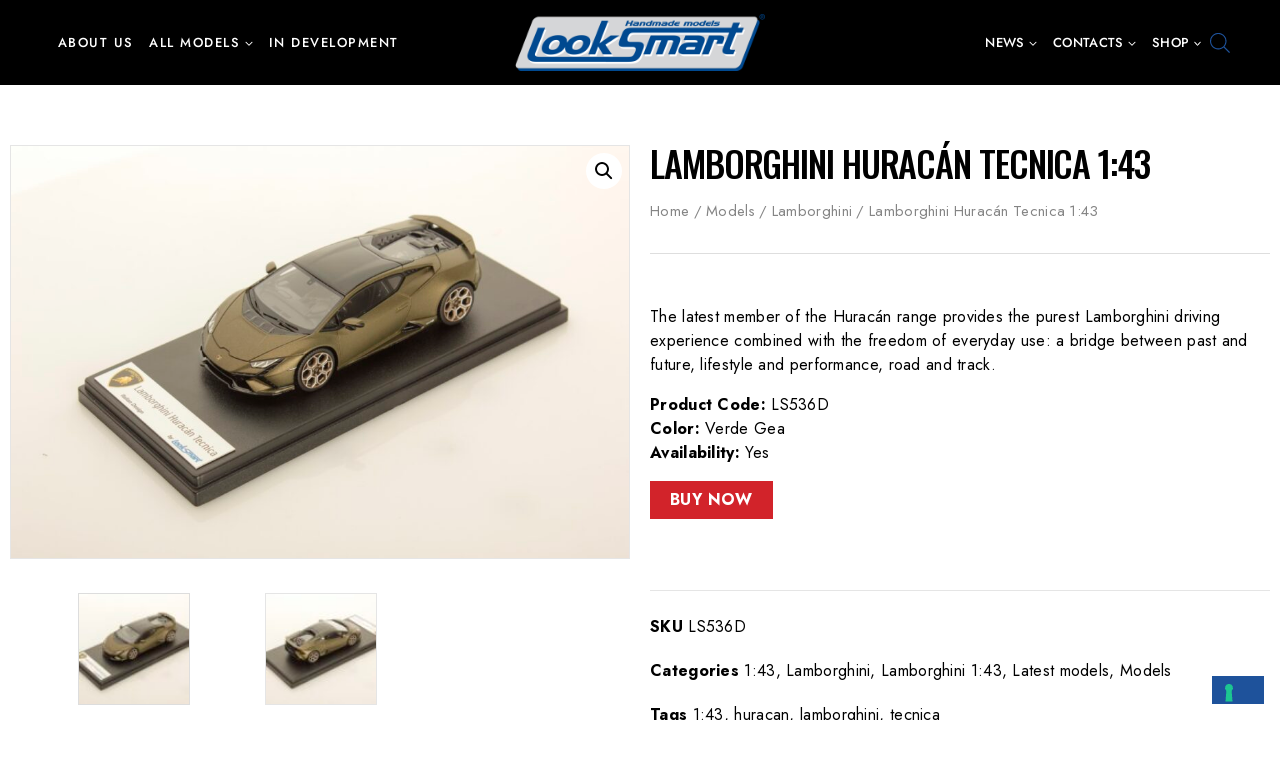

--- FILE ---
content_type: text/html; charset=UTF-8
request_url: https://looksmartmodels.com/product/lamborghini-huracan-tecnica-143-3/
body_size: 33300
content:
<!doctype html>
<html lang="en-US" class="no-js" itemtype="https://schema.org/Blog" itemscope>
<head>
	<meta charset="UTF-8">
	<meta name="viewport" content="width=device-width, initial-scale=1, minimum-scale=1">
	<link rel="profile" href="https://gmpg.org/xfn/11">
	<link href="https://fonts.googleapis.com/css2?family=Jost:wght@300;400;500;600;700;800&display=swap" rel="stylesheet"> 
				<script type="text/javascript" class="_iub_cs_skip">
				var _iub = _iub || {};
				_iub.csConfiguration = _iub.csConfiguration || {};
				_iub.csConfiguration.siteId = "2627358";
				_iub.csConfiguration.cookiePolicyId = "68653219";
			</script>
			<script class="_iub_cs_skip" src="https://cs.iubenda.com/sync/2627358.js"></script>
			<meta name='robots' content='index, follow, max-image-preview:large, max-snippet:-1, max-video-preview:-1' />
	<style>img:is([sizes="auto" i], [sizes^="auto," i]) { contain-intrinsic-size: 3000px 1500px }</style>
	
	<!-- This site is optimized with the Yoast SEO plugin v26.1.1 - https://yoast.com/wordpress/plugins/seo/ -->
	<title>Lamborghini Huracán Tecnica 1:43 - Looksmart Models</title>
	<link rel="canonical" href="https://looksmartmodels.com/product/lamborghini-huracan-tecnica-143-3/" />
	<meta property="og:locale" content="en_US" />
	<meta property="og:type" content="article" />
	<meta property="og:title" content="Lamborghini Huracán Tecnica 1:43 - Looksmart Models" />
	<meta property="og:description" content="The latest member of the Huracán range provides the purest Lamborghini driving experience combined with the freedom of everyday use: a bridge between past and future, lifestyle and performance, road and track. Product Code: LS536D Color: Verde Gea Availability: Yes" />
	<meta property="og:url" content="https://looksmartmodels.com/product/lamborghini-huracan-tecnica-143-3/" />
	<meta property="og:site_name" content="Looksmart Models" />
	<meta property="article:modified_time" content="2024-09-27T12:24:12+00:00" />
	<meta property="og:image" content="https://looksmartmodels.com/wp-content/uploads/2022/04/lamborghini-huracan-tecnica-2-1500x1000-2.jpg" />
	<meta property="og:image:width" content="1500" />
	<meta property="og:image:height" content="1000" />
	<meta property="og:image:type" content="image/jpeg" />
	<meta name="twitter:card" content="summary_large_image" />
	<meta name="twitter:label1" content="Est. reading time" />
	<meta name="twitter:data1" content="1 minute" />
	<script type="application/ld+json" class="yoast-schema-graph">{"@context":"https://schema.org","@graph":[{"@type":"WebPage","@id":"https://looksmartmodels.com/product/lamborghini-huracan-tecnica-143-3/","url":"https://looksmartmodels.com/product/lamborghini-huracan-tecnica-143-3/","name":"Lamborghini Huracán Tecnica 1:43 - Looksmart Models","isPartOf":{"@id":"https://looksmartmodels.com/#website"},"primaryImageOfPage":{"@id":"https://looksmartmodels.com/product/lamborghini-huracan-tecnica-143-3/#primaryimage"},"image":{"@id":"https://looksmartmodels.com/product/lamborghini-huracan-tecnica-143-3/#primaryimage"},"thumbnailUrl":"https://looksmartmodels.com/wp-content/uploads/2022/04/lamborghini-huracan-tecnica-2-1500x1000-2.jpg","datePublished":"2022-04-22T11:52:05+00:00","dateModified":"2024-09-27T12:24:12+00:00","breadcrumb":{"@id":"https://looksmartmodels.com/product/lamborghini-huracan-tecnica-143-3/#breadcrumb"},"inLanguage":"en-US","potentialAction":[{"@type":"ReadAction","target":["https://looksmartmodels.com/product/lamborghini-huracan-tecnica-143-3/"]}]},{"@type":"ImageObject","inLanguage":"en-US","@id":"https://looksmartmodels.com/product/lamborghini-huracan-tecnica-143-3/#primaryimage","url":"https://looksmartmodels.com/wp-content/uploads/2022/04/lamborghini-huracan-tecnica-2-1500x1000-2.jpg","contentUrl":"https://looksmartmodels.com/wp-content/uploads/2022/04/lamborghini-huracan-tecnica-2-1500x1000-2.jpg","width":1500,"height":1000},{"@type":"BreadcrumbList","@id":"https://looksmartmodels.com/product/lamborghini-huracan-tecnica-143-3/#breadcrumb","itemListElement":[{"@type":"ListItem","position":1,"name":"Home","item":"https://looksmartmodels.com/"},{"@type":"ListItem","position":2,"name":"Shop","item":"https://looksmartmodels.com/shop/"},{"@type":"ListItem","position":3,"name":"Lamborghini Huracán Tecnica 1:43"}]},{"@type":"WebSite","@id":"https://looksmartmodels.com/#website","url":"https://looksmartmodels.com/","name":"Looksmart Models","description":"High quality car models","publisher":{"@id":"https://looksmartmodels.com/#organization"},"potentialAction":[{"@type":"SearchAction","target":{"@type":"EntryPoint","urlTemplate":"https://looksmartmodels.com/?s={search_term_string}"},"query-input":{"@type":"PropertyValueSpecification","valueRequired":true,"valueName":"search_term_string"}}],"inLanguage":"en-US"},{"@type":"Organization","@id":"https://looksmartmodels.com/#organization","name":"Looksmart Models","url":"https://looksmartmodels.com/","logo":{"@type":"ImageObject","inLanguage":"en-US","@id":"https://looksmartmodels.com/#/schema/logo/image/","url":"https://looksmartmodels.com/wp-content/uploads/2015/12/cropped-logo-600-def.png","contentUrl":"https://looksmartmodels.com/wp-content/uploads/2015/12/cropped-logo-600-def.png","width":600,"height":136,"caption":"Looksmart Models"},"image":{"@id":"https://looksmartmodels.com/#/schema/logo/image/"}}]}</script>
	<!-- / Yoast SEO plugin. -->


<link rel='dns-prefetch' href='//cdn.iubenda.com' />
			<script>document.documentElement.classList.remove( 'no-js' );</script>
			<script>
window._wpemojiSettings = {"baseUrl":"https:\/\/s.w.org\/images\/core\/emoji\/16.0.1\/72x72\/","ext":".png","svgUrl":"https:\/\/s.w.org\/images\/core\/emoji\/16.0.1\/svg\/","svgExt":".svg","source":{"concatemoji":"https:\/\/looksmartmodels.com\/wp-includes\/js\/wp-emoji-release.min.js?ver=428d30408f86714f0b6d0c9309bac6be"}};
/*! This file is auto-generated */
!function(s,n){var o,i,e;function c(e){try{var t={supportTests:e,timestamp:(new Date).valueOf()};sessionStorage.setItem(o,JSON.stringify(t))}catch(e){}}function p(e,t,n){e.clearRect(0,0,e.canvas.width,e.canvas.height),e.fillText(t,0,0);var t=new Uint32Array(e.getImageData(0,0,e.canvas.width,e.canvas.height).data),a=(e.clearRect(0,0,e.canvas.width,e.canvas.height),e.fillText(n,0,0),new Uint32Array(e.getImageData(0,0,e.canvas.width,e.canvas.height).data));return t.every(function(e,t){return e===a[t]})}function u(e,t){e.clearRect(0,0,e.canvas.width,e.canvas.height),e.fillText(t,0,0);for(var n=e.getImageData(16,16,1,1),a=0;a<n.data.length;a++)if(0!==n.data[a])return!1;return!0}function f(e,t,n,a){switch(t){case"flag":return n(e,"\ud83c\udff3\ufe0f\u200d\u26a7\ufe0f","\ud83c\udff3\ufe0f\u200b\u26a7\ufe0f")?!1:!n(e,"\ud83c\udde8\ud83c\uddf6","\ud83c\udde8\u200b\ud83c\uddf6")&&!n(e,"\ud83c\udff4\udb40\udc67\udb40\udc62\udb40\udc65\udb40\udc6e\udb40\udc67\udb40\udc7f","\ud83c\udff4\u200b\udb40\udc67\u200b\udb40\udc62\u200b\udb40\udc65\u200b\udb40\udc6e\u200b\udb40\udc67\u200b\udb40\udc7f");case"emoji":return!a(e,"\ud83e\udedf")}return!1}function g(e,t,n,a){var r="undefined"!=typeof WorkerGlobalScope&&self instanceof WorkerGlobalScope?new OffscreenCanvas(300,150):s.createElement("canvas"),o=r.getContext("2d",{willReadFrequently:!0}),i=(o.textBaseline="top",o.font="600 32px Arial",{});return e.forEach(function(e){i[e]=t(o,e,n,a)}),i}function t(e){var t=s.createElement("script");t.src=e,t.defer=!0,s.head.appendChild(t)}"undefined"!=typeof Promise&&(o="wpEmojiSettingsSupports",i=["flag","emoji"],n.supports={everything:!0,everythingExceptFlag:!0},e=new Promise(function(e){s.addEventListener("DOMContentLoaded",e,{once:!0})}),new Promise(function(t){var n=function(){try{var e=JSON.parse(sessionStorage.getItem(o));if("object"==typeof e&&"number"==typeof e.timestamp&&(new Date).valueOf()<e.timestamp+604800&&"object"==typeof e.supportTests)return e.supportTests}catch(e){}return null}();if(!n){if("undefined"!=typeof Worker&&"undefined"!=typeof OffscreenCanvas&&"undefined"!=typeof URL&&URL.createObjectURL&&"undefined"!=typeof Blob)try{var e="postMessage("+g.toString()+"("+[JSON.stringify(i),f.toString(),p.toString(),u.toString()].join(",")+"));",a=new Blob([e],{type:"text/javascript"}),r=new Worker(URL.createObjectURL(a),{name:"wpTestEmojiSupports"});return void(r.onmessage=function(e){c(n=e.data),r.terminate(),t(n)})}catch(e){}c(n=g(i,f,p,u))}t(n)}).then(function(e){for(var t in e)n.supports[t]=e[t],n.supports.everything=n.supports.everything&&n.supports[t],"flag"!==t&&(n.supports.everythingExceptFlag=n.supports.everythingExceptFlag&&n.supports[t]);n.supports.everythingExceptFlag=n.supports.everythingExceptFlag&&!n.supports.flag,n.DOMReady=!1,n.readyCallback=function(){n.DOMReady=!0}}).then(function(){return e}).then(function(){var e;n.supports.everything||(n.readyCallback(),(e=n.source||{}).concatemoji?t(e.concatemoji):e.wpemoji&&e.twemoji&&(t(e.twemoji),t(e.wpemoji)))}))}((window,document),window._wpemojiSettings);
</script>
<link rel='stylesheet' id='woof-sd-switcher23-css' href='https://looksmartmodels.com/wp-content/plugins/woocommerce-products-filter/ext/smart_designer/css/elements/switcher.css?ver=3.3.2' media='all' />
<link rel='stylesheet' id='sbi_styles-css' href='https://looksmartmodels.com/wp-content/plugins/instagram-feed/css/sbi-styles.min.css?ver=6.9.1' media='all' />
<style id='wp-emoji-styles-inline-css'>

	img.wp-smiley, img.emoji {
		display: inline !important;
		border: none !important;
		box-shadow: none !important;
		height: 1em !important;
		width: 1em !important;
		margin: 0 0.07em !important;
		vertical-align: -0.1em !important;
		background: none !important;
		padding: 0 !important;
	}
</style>
<link rel='stylesheet' id='wp-block-library-css' href='https://looksmartmodels.com/wp-includes/css/dist/block-library/style.min.css?ver=428d30408f86714f0b6d0c9309bac6be' media='all' />
<style id='wp-block-library-theme-inline-css'>
.wp-block-audio :where(figcaption){color:#555;font-size:13px;text-align:center}.is-dark-theme .wp-block-audio :where(figcaption){color:#ffffffa6}.wp-block-audio{margin:0 0 1em}.wp-block-code{border:1px solid #ccc;border-radius:4px;font-family:Menlo,Consolas,monaco,monospace;padding:.8em 1em}.wp-block-embed :where(figcaption){color:#555;font-size:13px;text-align:center}.is-dark-theme .wp-block-embed :where(figcaption){color:#ffffffa6}.wp-block-embed{margin:0 0 1em}.blocks-gallery-caption{color:#555;font-size:13px;text-align:center}.is-dark-theme .blocks-gallery-caption{color:#ffffffa6}:root :where(.wp-block-image figcaption){color:#555;font-size:13px;text-align:center}.is-dark-theme :root :where(.wp-block-image figcaption){color:#ffffffa6}.wp-block-image{margin:0 0 1em}.wp-block-pullquote{border-bottom:4px solid;border-top:4px solid;color:currentColor;margin-bottom:1.75em}.wp-block-pullquote cite,.wp-block-pullquote footer,.wp-block-pullquote__citation{color:currentColor;font-size:.8125em;font-style:normal;text-transform:uppercase}.wp-block-quote{border-left:.25em solid;margin:0 0 1.75em;padding-left:1em}.wp-block-quote cite,.wp-block-quote footer{color:currentColor;font-size:.8125em;font-style:normal;position:relative}.wp-block-quote:where(.has-text-align-right){border-left:none;border-right:.25em solid;padding-left:0;padding-right:1em}.wp-block-quote:where(.has-text-align-center){border:none;padding-left:0}.wp-block-quote.is-large,.wp-block-quote.is-style-large,.wp-block-quote:where(.is-style-plain){border:none}.wp-block-search .wp-block-search__label{font-weight:700}.wp-block-search__button{border:1px solid #ccc;padding:.375em .625em}:where(.wp-block-group.has-background){padding:1.25em 2.375em}.wp-block-separator.has-css-opacity{opacity:.4}.wp-block-separator{border:none;border-bottom:2px solid;margin-left:auto;margin-right:auto}.wp-block-separator.has-alpha-channel-opacity{opacity:1}.wp-block-separator:not(.is-style-wide):not(.is-style-dots){width:100px}.wp-block-separator.has-background:not(.is-style-dots){border-bottom:none;height:1px}.wp-block-separator.has-background:not(.is-style-wide):not(.is-style-dots){height:2px}.wp-block-table{margin:0 0 1em}.wp-block-table td,.wp-block-table th{word-break:normal}.wp-block-table :where(figcaption){color:#555;font-size:13px;text-align:center}.is-dark-theme .wp-block-table :where(figcaption){color:#ffffffa6}.wp-block-video :where(figcaption){color:#555;font-size:13px;text-align:center}.is-dark-theme .wp-block-video :where(figcaption){color:#ffffffa6}.wp-block-video{margin:0 0 1em}:root :where(.wp-block-template-part.has-background){margin-bottom:0;margin-top:0;padding:1.25em 2.375em}
</style>
<style id='classic-theme-styles-inline-css'>
/*! This file is auto-generated */
.wp-block-button__link{color:#fff;background-color:#32373c;border-radius:9999px;box-shadow:none;text-decoration:none;padding:calc(.667em + 2px) calc(1.333em + 2px);font-size:1.125em}.wp-block-file__button{background:#32373c;color:#fff;text-decoration:none}
</style>
<style id='global-styles-inline-css'>
:root{--wp--preset--aspect-ratio--square: 1;--wp--preset--aspect-ratio--4-3: 4/3;--wp--preset--aspect-ratio--3-4: 3/4;--wp--preset--aspect-ratio--3-2: 3/2;--wp--preset--aspect-ratio--2-3: 2/3;--wp--preset--aspect-ratio--16-9: 16/9;--wp--preset--aspect-ratio--9-16: 9/16;--wp--preset--color--black: #000000;--wp--preset--color--cyan-bluish-gray: #abb8c3;--wp--preset--color--white: #ffffff;--wp--preset--color--pale-pink: #f78da7;--wp--preset--color--vivid-red: #cf2e2e;--wp--preset--color--luminous-vivid-orange: #ff6900;--wp--preset--color--luminous-vivid-amber: #fcb900;--wp--preset--color--light-green-cyan: #7bdcb5;--wp--preset--color--vivid-green-cyan: #00d084;--wp--preset--color--pale-cyan-blue: #8ed1fc;--wp--preset--color--vivid-cyan-blue: #0693e3;--wp--preset--color--vivid-purple: #9b51e0;--wp--preset--color--theme-palette-1: #1e529b;--wp--preset--color--theme-palette-2: #000000;--wp--preset--color--theme-palette-3: #000000;--wp--preset--color--theme-palette-4: #000000;--wp--preset--color--theme-palette-5: #858585;--wp--preset--color--theme-palette-6: #858585;--wp--preset--color--theme-palette-7: #f2f2f2;--wp--preset--color--theme-palette-8: #ffffff;--wp--preset--color--theme-palette-9: #ffffff;--wp--preset--gradient--vivid-cyan-blue-to-vivid-purple: linear-gradient(135deg,rgba(6,147,227,1) 0%,rgb(155,81,224) 100%);--wp--preset--gradient--light-green-cyan-to-vivid-green-cyan: linear-gradient(135deg,rgb(122,220,180) 0%,rgb(0,208,130) 100%);--wp--preset--gradient--luminous-vivid-amber-to-luminous-vivid-orange: linear-gradient(135deg,rgba(252,185,0,1) 0%,rgba(255,105,0,1) 100%);--wp--preset--gradient--luminous-vivid-orange-to-vivid-red: linear-gradient(135deg,rgba(255,105,0,1) 0%,rgb(207,46,46) 100%);--wp--preset--gradient--very-light-gray-to-cyan-bluish-gray: linear-gradient(135deg,rgb(238,238,238) 0%,rgb(169,184,195) 100%);--wp--preset--gradient--cool-to-warm-spectrum: linear-gradient(135deg,rgb(74,234,220) 0%,rgb(151,120,209) 20%,rgb(207,42,186) 40%,rgb(238,44,130) 60%,rgb(251,105,98) 80%,rgb(254,248,76) 100%);--wp--preset--gradient--blush-light-purple: linear-gradient(135deg,rgb(255,206,236) 0%,rgb(152,150,240) 100%);--wp--preset--gradient--blush-bordeaux: linear-gradient(135deg,rgb(254,205,165) 0%,rgb(254,45,45) 50%,rgb(107,0,62) 100%);--wp--preset--gradient--luminous-dusk: linear-gradient(135deg,rgb(255,203,112) 0%,rgb(199,81,192) 50%,rgb(65,88,208) 100%);--wp--preset--gradient--pale-ocean: linear-gradient(135deg,rgb(255,245,203) 0%,rgb(182,227,212) 50%,rgb(51,167,181) 100%);--wp--preset--gradient--electric-grass: linear-gradient(135deg,rgb(202,248,128) 0%,rgb(113,206,126) 100%);--wp--preset--gradient--midnight: linear-gradient(135deg,rgb(2,3,129) 0%,rgb(40,116,252) 100%);--wp--preset--font-size--small: 14px;--wp--preset--font-size--medium: 24px;--wp--preset--font-size--large: 32px;--wp--preset--font-size--x-large: 42px;--wp--preset--font-size--larger: 40px;--wp--preset--spacing--20: 0.44rem;--wp--preset--spacing--30: 0.67rem;--wp--preset--spacing--40: 1rem;--wp--preset--spacing--50: 1.5rem;--wp--preset--spacing--60: 2.25rem;--wp--preset--spacing--70: 3.38rem;--wp--preset--spacing--80: 5.06rem;--wp--preset--shadow--natural: 6px 6px 9px rgba(0, 0, 0, 0.2);--wp--preset--shadow--deep: 12px 12px 50px rgba(0, 0, 0, 0.4);--wp--preset--shadow--sharp: 6px 6px 0px rgba(0, 0, 0, 0.2);--wp--preset--shadow--outlined: 6px 6px 0px -3px rgba(255, 255, 255, 1), 6px 6px rgba(0, 0, 0, 1);--wp--preset--shadow--crisp: 6px 6px 0px rgba(0, 0, 0, 1);}:where(.is-layout-flex){gap: 0.5em;}:where(.is-layout-grid){gap: 0.5em;}body .is-layout-flex{display: flex;}.is-layout-flex{flex-wrap: wrap;align-items: center;}.is-layout-flex > :is(*, div){margin: 0;}body .is-layout-grid{display: grid;}.is-layout-grid > :is(*, div){margin: 0;}:where(.wp-block-columns.is-layout-flex){gap: 2em;}:where(.wp-block-columns.is-layout-grid){gap: 2em;}:where(.wp-block-post-template.is-layout-flex){gap: 1.25em;}:where(.wp-block-post-template.is-layout-grid){gap: 1.25em;}.has-black-color{color: var(--wp--preset--color--black) !important;}.has-cyan-bluish-gray-color{color: var(--wp--preset--color--cyan-bluish-gray) !important;}.has-white-color{color: var(--wp--preset--color--white) !important;}.has-pale-pink-color{color: var(--wp--preset--color--pale-pink) !important;}.has-vivid-red-color{color: var(--wp--preset--color--vivid-red) !important;}.has-luminous-vivid-orange-color{color: var(--wp--preset--color--luminous-vivid-orange) !important;}.has-luminous-vivid-amber-color{color: var(--wp--preset--color--luminous-vivid-amber) !important;}.has-light-green-cyan-color{color: var(--wp--preset--color--light-green-cyan) !important;}.has-vivid-green-cyan-color{color: var(--wp--preset--color--vivid-green-cyan) !important;}.has-pale-cyan-blue-color{color: var(--wp--preset--color--pale-cyan-blue) !important;}.has-vivid-cyan-blue-color{color: var(--wp--preset--color--vivid-cyan-blue) !important;}.has-vivid-purple-color{color: var(--wp--preset--color--vivid-purple) !important;}.has-black-background-color{background-color: var(--wp--preset--color--black) !important;}.has-cyan-bluish-gray-background-color{background-color: var(--wp--preset--color--cyan-bluish-gray) !important;}.has-white-background-color{background-color: var(--wp--preset--color--white) !important;}.has-pale-pink-background-color{background-color: var(--wp--preset--color--pale-pink) !important;}.has-vivid-red-background-color{background-color: var(--wp--preset--color--vivid-red) !important;}.has-luminous-vivid-orange-background-color{background-color: var(--wp--preset--color--luminous-vivid-orange) !important;}.has-luminous-vivid-amber-background-color{background-color: var(--wp--preset--color--luminous-vivid-amber) !important;}.has-light-green-cyan-background-color{background-color: var(--wp--preset--color--light-green-cyan) !important;}.has-vivid-green-cyan-background-color{background-color: var(--wp--preset--color--vivid-green-cyan) !important;}.has-pale-cyan-blue-background-color{background-color: var(--wp--preset--color--pale-cyan-blue) !important;}.has-vivid-cyan-blue-background-color{background-color: var(--wp--preset--color--vivid-cyan-blue) !important;}.has-vivid-purple-background-color{background-color: var(--wp--preset--color--vivid-purple) !important;}.has-black-border-color{border-color: var(--wp--preset--color--black) !important;}.has-cyan-bluish-gray-border-color{border-color: var(--wp--preset--color--cyan-bluish-gray) !important;}.has-white-border-color{border-color: var(--wp--preset--color--white) !important;}.has-pale-pink-border-color{border-color: var(--wp--preset--color--pale-pink) !important;}.has-vivid-red-border-color{border-color: var(--wp--preset--color--vivid-red) !important;}.has-luminous-vivid-orange-border-color{border-color: var(--wp--preset--color--luminous-vivid-orange) !important;}.has-luminous-vivid-amber-border-color{border-color: var(--wp--preset--color--luminous-vivid-amber) !important;}.has-light-green-cyan-border-color{border-color: var(--wp--preset--color--light-green-cyan) !important;}.has-vivid-green-cyan-border-color{border-color: var(--wp--preset--color--vivid-green-cyan) !important;}.has-pale-cyan-blue-border-color{border-color: var(--wp--preset--color--pale-cyan-blue) !important;}.has-vivid-cyan-blue-border-color{border-color: var(--wp--preset--color--vivid-cyan-blue) !important;}.has-vivid-purple-border-color{border-color: var(--wp--preset--color--vivid-purple) !important;}.has-vivid-cyan-blue-to-vivid-purple-gradient-background{background: var(--wp--preset--gradient--vivid-cyan-blue-to-vivid-purple) !important;}.has-light-green-cyan-to-vivid-green-cyan-gradient-background{background: var(--wp--preset--gradient--light-green-cyan-to-vivid-green-cyan) !important;}.has-luminous-vivid-amber-to-luminous-vivid-orange-gradient-background{background: var(--wp--preset--gradient--luminous-vivid-amber-to-luminous-vivid-orange) !important;}.has-luminous-vivid-orange-to-vivid-red-gradient-background{background: var(--wp--preset--gradient--luminous-vivid-orange-to-vivid-red) !important;}.has-very-light-gray-to-cyan-bluish-gray-gradient-background{background: var(--wp--preset--gradient--very-light-gray-to-cyan-bluish-gray) !important;}.has-cool-to-warm-spectrum-gradient-background{background: var(--wp--preset--gradient--cool-to-warm-spectrum) !important;}.has-blush-light-purple-gradient-background{background: var(--wp--preset--gradient--blush-light-purple) !important;}.has-blush-bordeaux-gradient-background{background: var(--wp--preset--gradient--blush-bordeaux) !important;}.has-luminous-dusk-gradient-background{background: var(--wp--preset--gradient--luminous-dusk) !important;}.has-pale-ocean-gradient-background{background: var(--wp--preset--gradient--pale-ocean) !important;}.has-electric-grass-gradient-background{background: var(--wp--preset--gradient--electric-grass) !important;}.has-midnight-gradient-background{background: var(--wp--preset--gradient--midnight) !important;}.has-small-font-size{font-size: var(--wp--preset--font-size--small) !important;}.has-medium-font-size{font-size: var(--wp--preset--font-size--medium) !important;}.has-large-font-size{font-size: var(--wp--preset--font-size--large) !important;}.has-x-large-font-size{font-size: var(--wp--preset--font-size--x-large) !important;}
:where(.wp-block-post-template.is-layout-flex){gap: 1.25em;}:where(.wp-block-post-template.is-layout-grid){gap: 1.25em;}
:where(.wp-block-columns.is-layout-flex){gap: 2em;}:where(.wp-block-columns.is-layout-grid){gap: 2em;}
:root :where(.wp-block-pullquote){font-size: 1.5em;line-height: 1.6;}
</style>
<link rel='stylesheet' id='contact-form-7-css' href='https://looksmartmodels.com/wp-content/plugins/contact-form-7/includes/css/styles.css?ver=6.1.2' media='all' />
<link rel='stylesheet' id='woof-css' href='https://looksmartmodels.com/wp-content/plugins/woocommerce-products-filter/css/front.css?ver=3.3.2' media='all' />
<style id='woof-inline-css'>

.woof_products_top_panel li span, .woof_products_top_panel2 li span{background: url(https://looksmartmodels.com/wp-content/plugins/woocommerce-products-filter/img/delete.png);background-size: 14px 14px;background-repeat: no-repeat;background-position: right;}
.woof_edit_view{
                    display: none;
                }


</style>
<link rel='stylesheet' id='chosen-drop-down-css' href='https://looksmartmodels.com/wp-content/plugins/woocommerce-products-filter/js/chosen/chosen.min.css?ver=3.3.2' media='all' />
<link rel='stylesheet' id='icheck-jquery-color-css' href='https://looksmartmodels.com/wp-content/plugins/woocommerce-products-filter/js/icheck/skins/square/blue.css?ver=3.3.2' media='all' />
<link rel='stylesheet' id='woof_by_onsales_html_items-css' href='https://looksmartmodels.com/wp-content/plugins/woocommerce-products-filter/ext/by_onsales/css/by_onsales.css?ver=3.3.2' media='all' />
<link rel='stylesheet' id='woof_by_sku_html_items-css' href='https://looksmartmodels.com/wp-content/plugins/woocommerce-products-filter/ext/by_sku/css/by_sku.css?ver=3.3.2' media='all' />
<link rel='stylesheet' id='woof_by_text_html_items-css' href='https://looksmartmodels.com/wp-content/plugins/woocommerce-products-filter/ext/by_text/assets/css/front.css?ver=3.3.2' media='all' />
<link rel='stylesheet' id='woof_label_html_items-css' href='https://looksmartmodels.com/wp-content/plugins/woocommerce-products-filter/ext/label/css/html_types/label.css?ver=3.3.2' media='all' />
<link rel='stylesheet' id='woof_sd_html_items_checkbox-css' href='https://looksmartmodels.com/wp-content/plugins/woocommerce-products-filter/ext/smart_designer/css/elements/checkbox.css?ver=3.3.2' media='all' />
<link rel='stylesheet' id='woof_sd_html_items_radio-css' href='https://looksmartmodels.com/wp-content/plugins/woocommerce-products-filter/ext/smart_designer/css/elements/radio.css?ver=3.3.2' media='all' />
<link rel='stylesheet' id='woof_sd_html_items_switcher-css' href='https://looksmartmodels.com/wp-content/plugins/woocommerce-products-filter/ext/smart_designer/css/elements/switcher.css?ver=3.3.2' media='all' />
<link rel='stylesheet' id='woof_sd_html_items_color-css' href='https://looksmartmodels.com/wp-content/plugins/woocommerce-products-filter/ext/smart_designer/css/elements/color.css?ver=3.3.2' media='all' />
<link rel='stylesheet' id='woof_sd_html_items_tooltip-css' href='https://looksmartmodels.com/wp-content/plugins/woocommerce-products-filter/ext/smart_designer/css/tooltip.css?ver=3.3.2' media='all' />
<link rel='stylesheet' id='woof_sd_html_items_front-css' href='https://looksmartmodels.com/wp-content/plugins/woocommerce-products-filter/ext/smart_designer/css/front.css?ver=3.3.2' media='all' />
<link rel='stylesheet' id='photoswipe-css' href='https://looksmartmodels.com/wp-content/plugins/woocommerce/assets/css/photoswipe/photoswipe.min.css?ver=10.2.2' media='all' />
<link rel='stylesheet' id='photoswipe-default-skin-css' href='https://looksmartmodels.com/wp-content/plugins/woocommerce/assets/css/photoswipe/default-skin/default-skin.min.css?ver=10.2.2' media='all' />
<style id='woocommerce-inline-inline-css'>
.woocommerce form .form-row .required { visibility: visible; }
</style>
<link rel='stylesheet' id='spu-public-css-css' href='https://looksmartmodels.com/wp-content/plugins/popups/public/assets/css/public.css?ver=1.9.3.8' media='all' />
<link rel='stylesheet' id='yith-quick-view-css' href='https://looksmartmodels.com/wp-content/plugins/yith-woocommerce-quick-view/assets/css/yith-quick-view.css?ver=2.8.0' media='all' />
<style id='yith-quick-view-inline-css'>

				#yith-quick-view-modal .yith-quick-view-overlay{background:rgba( 0, 0, 0, 0.8)}
				#yith-quick-view-modal .yith-wcqv-main{background:#ffffff;}
				#yith-quick-view-close{color:#cdcdcd;}
				#yith-quick-view-close:hover{color:#ff0000;}
</style>
<link rel='stylesheet' id='brands-styles-css' href='https://looksmartmodels.com/wp-content/plugins/woocommerce/assets/css/brands.css?ver=10.2.2' media='all' />
<link rel='stylesheet' id='dgwt-wcas-style-css' href='https://looksmartmodels.com/wp-content/plugins/ajax-search-for-woocommerce/assets/css/style.min.css?ver=1.31.0' media='all' />
<link rel='stylesheet' id='base-global-css' href='https://looksmartmodels.com/wp-content/themes/gleaming/assets/css/global.min.css?ver=1.0.0' media='all' />
<style id='base-global-inline-css'>
/* Base Base CSS */
:root{--global-palette1:#1e529b;--global-palette2:#000000;--global-palette3:#000000;--global-palette4:#000000;--global-palette5:#858585;--global-palette6:#858585;--global-palette7:#f2f2f2;--global-palette8:#ffffff;--global-palette9:#ffffff;--global-palette9rgb:255, 255, 255;--global-palette-highlight:#1e529b;--global-palette-highlight-alt:var(--global-palette1);--global-palette-highlight-alt2:var(--global-palette1);--global-palette-btn-bg:var(--global-palette1);--global-palette-btn-bg-hover:var(--global-palette2);--global-palette-btn:var(--global-palette9);--global-palette-btn-hover:var(--global-palette9);--global-body-font-family:Jost, var(--global-fallback-font);--global-heading-font-family:Oswald, sans-serif;--global-primary-nav-font-family:inherit;--global-fallback-font:sans-serif;--global-display-fallback-font:sans-serif;--global-content-width:1440px;--global-content-edge-padding:1.25rem;}:root body.base-elementor-colors{--e-global-color-base1:var(--global-palette1);--e-global-color-base2:var(--global-palette2);--e-global-color-base3:var(--global-palette3);--e-global-color-base4:var(--global-palette4);--e-global-color-base5:var(--global-palette5);--e-global-color-base6:var(--global-palette6);--e-global-color-base7:var(--global-palette7);--e-global-color-base8:var(--global-palette8);--e-global-color-base9:var(--global-palette9);}:root .has-theme-palette-1-background-color{background-color:var(--global-palette1);}:root .has-theme-palette-1-color{color:var(--global-palette1);}:root .has-theme-palette-2-background-color{background-color:var(--global-palette2);}:root .has-theme-palette-2-color{color:var(--global-palette2);}:root .has-theme-palette-3-background-color{background-color:var(--global-palette3);}:root .has-theme-palette-3-color{color:var(--global-palette3);}:root .has-theme-palette-4-background-color{background-color:var(--global-palette4);}:root .has-theme-palette-4-color{color:var(--global-palette4);}:root .has-theme-palette-5-background-color{background-color:var(--global-palette5);}:root .has-theme-palette-5-color{color:var(--global-palette5);}:root .has-theme-palette-6-background-color{background-color:var(--global-palette6);}:root .has-theme-palette-6-color{color:var(--global-palette6);}:root .has-theme-palette-7-background-color{background-color:var(--global-palette7);}:root .has-theme-palette-7-color{color:var(--global-palette7);}:root .has-theme-palette-8-background-color{background-color:var(--global-palette8);}:root .has-theme-palette-8-color{color:var(--global-palette8);}:root .has-theme-palette-9-background-color{background-color:var(--global-palette9);}:root .has-theme-palette-9-color{color:var(--global-palette9);}:root .has-theme-palette1-background-color{background-color:var(--global-palette1);}:root .has-theme-palette1-color{color:var(--global-palette1);}:root .has-theme-palette2-background-color{background-color:var(--global-palette2);}:root .has-theme-palette2-color{color:var(--global-palette2);}:root .has-theme-palette3-background-color{background-color:var(--global-palette3);}:root .has-theme-palette3-color{color:var(--global-palette3);}:root .has-theme-palette4-background-color{background-color:var(--global-palette4);}:root .has-theme-palette4-color{color:var(--global-palette4);}:root .has-theme-palette5-background-color{background-color:var(--global-palette5);}:root .has-theme-palette5-color{color:var(--global-palette5);}:root .has-theme-palette6-background-color{background-color:var(--global-palette6);}:root .has-theme-palette6-color{color:var(--global-palette6);}:root .has-theme-palette7-background-color{background-color:var(--global-palette7);}:root .has-theme-palette7-color{color:var(--global-palette7);}:root .has-theme-palette8-background-color{background-color:var(--global-palette8);}:root .has-theme-palette8-color{color:var(--global-palette8);}:root .has-theme-palette9-background-color{background-color:var(--global-palette9);}:root .has-theme-palette9-color{color:var(--global-palette9);}body{background:var(--global-palette8);}body, input, select, optgroup, textarea{font-weight:400;font-size:16px;line-height:24px;letter-spacing:0.3px;font-family:var(--global-body-font-family);color:var(--global-palette3);}.content-bg, body.content-style-unboxed .site{background:var(--global-palette9);}h1,h2,h3,h4,h5,h6{font-family:var(--global-heading-font-family);}h1{font-weight:500;font-size:62px;line-height:62px;letter-spacing:-1.1px;text-transform:capitalize;color:var(--global-palette4);}h2{font-weight:500;font-size:58px;line-height:58px;letter-spacing:-1.1px;text-transform:uppercase;color:var(--global-palette4);}h3{font-weight:500;font-size:50px;line-height:50px;letter-spacing:0.1px;text-transform:capitalize;color:var(--global-palette4);}h4{font-style:normal;font-weight:500;font-size:25px;line-height:45px;letter-spacing:1px;text-transform:capitalize;color:var(--global-palette4);}h5{font-weight:500;font-size:38px;line-height:38px;letter-spacing:1px;text-transform:capitalize;color:var(--global-palette4);}h6{font-weight:500;font-size:28px;line-height:30px;text-transform:capitalize;color:var(--global-palette4);}.entry-hero h1{font-size:40px;line-height:40px;color:var(--global-palette4);}.entry-hero .base-breadcrumbs, .entry-hero .search-form{font-size:17px;line-height:20px;text-transform:inherit;color:var(--global-palette3);}@media all and (max-width: 1024px){h1{font-size:52px;line-height:52px;letter-spacing:-1.1px;}h2{font-size:50px;line-height:55px;letter-spacing:-1px;}h3{font-size:40px;line-height:40px;}h4{font-size:30px;line-height:30px;}h5{font-size:30px;line-height:30px;}h6{font-size:26px;line-height:28px;}.site .entry-hero h1{font-size:28px;line-height:28px;}}@media all and (max-width: 767px){h1{font-size:42px;line-height:42px;letter-spacing:-1px;}h2{font-size:40px;line-height:45px;letter-spacing:-1px;}h3{font-size:30px;line-height:30px;}h4{font-size:20px;line-height:20px;}h5{font-size:20px;line-height:20px;}h6{font-size:24px;line-height:26px;}.site .entry-hero h1{font-size:22px;line-height:22px;}}.site-container, .site-header-row-layout-contained, .site-footer-row-layout-contained, .entry-hero-layout-contained, .comments-area, .alignfull > .wp-block-cover__inner-container, .alignwide > .wp-block-cover__inner-container{max-width:1440px;}.content-width-narrow .content-container.site-container, .content-width-narrow .hero-container.site-container{max-width:1200px;}@media all and (min-width: 1670px){.site .content-container  .alignwide{margin-left:-115px;margin-right:-115px;width:unset;max-width:unset;}}@media all and (min-width: 1460px){.content-width-narrow .site .content-container .alignwide{margin-left:-130px;margin-right:-130px;width:unset;max-width:unset;}}.content-style-boxed .site .entry-content .alignwide{margin-left:-4.5rem;margin-right:-4.5rem;}@media all and (max-width: 1024px){.content-style-boxed .site .entry-content .alignwide{margin-left:-2rem;margin-right:-2rem;}}@media all and (max-width: 767px){.content-style-boxed .site .entry-content .alignwide{margin-left:-1.5rem;margin-right:-1.5rem;}}.content-area{margin-top:4rem;margin-bottom:4rem;}@media all and (max-width: 1024px){.content-area{margin-top:3rem;margin-bottom:3rem;}}@media all and (max-width: 767px){.content-area{margin-top:2.5rem;margin-bottom:2.5rem;}}@media all and (max-width: 1024px){:root{--global-content-edge-padding:1rem;}}.entry-content-wrap{padding:4.5rem;}@media all and (max-width: 1024px){.entry-content-wrap{padding:2rem;}}@media all and (max-width: 767px){.entry-content-wrap{padding:1.5rem;}}.entry.single-entry{box-shadow:0px 0px 0px 0px rgba(0,0,0,.05);}.entry.loop-entry{box-shadow:0px 0px 0px 0px rgba(0,0,0,0);}.loop-entry .entry-content-wrap{padding:2rem;}@media all and (max-width: 1024px){.loop-entry .entry-content-wrap{padding:1.5rem;}}@media all and (max-width: 767px){.loop-entry .entry-content-wrap{padding:1rem;}}.has-sidebar:not(.has-left-sidebar) .content-container{grid-template-columns:1fr 22.7%;}.has-sidebar.has-left-sidebar .content-container{grid-template-columns:22.7% 1fr;}.primary-sidebar.widget-area .widget, .primary-sidebar.widget_block h2{margin-bottom:3rem;font-weight:inherit;font-size:16px;line-height:22px;letter-spacing:0.3px;text-transform:capitalize;color:var(--global-palette3);}.primary-sidebar.widget-area .widget-title, .widget_block h2,.widget_block .widgettitle,.widget_block .widgettitle{font-style:normal;font-weight:600;font-size:25px;line-height:35px;letter-spacing:0.3px;font-family:Oswald, sans-serif;text-transform:inherit;color:var(--global-palette4);}.primary-sidebar.widget-area .sidebar-inner-wrap a:not(.button){color:#1e529b;}.primary-sidebar.widget-area .sidebar-inner-wrap a:not(.button):hover{color:#1e529b;}@media all and (max-width: 1024px){.primary-sidebar.widget-area .widget, .primary-sidebar.widget_block h2{margin-bottom:2px;}}button, .button, .wp-block-button__link, input[type="button"], input[type="reset"], input[type="submit"], .fl-button, .elementor-button-wrapper .elementor-button,.wc-forward{font-weight:500;font-size:13px;line-height:18px;letter-spacing:0.4px;font-family:Jost;text-transform:uppercase;border-radius:0px;padding:14px 26px 14px 26px;border:0px none var(--global-palette1);border-color:var(--global-palette1);box-shadow:0px 0px 0px 0px rgba(0,0,0,0);}.wp-block-button.is-style-outline .wp-block-button__link{padding:14px 26px 14px 26px;}button:hover, button:focus, button:active, .button:hover, .button:focus, .button:active, .wp-block-button__link:hover, .wp-block-button__link:focus, .wp-block-button__link:active, input[type="button"]:hover, input[type="button"]:focus, input[type="button"]:active, input[type="reset"]:hover, input[type="reset"]:focus, input[type="reset"]:active, input[type="submit"]:hover, input[type="submit"]:focus, input[type="submit"]:active, .elementor-button-wrapper .elementor-button:hover, .elementor-button-wrapper .elementor-button:focus, .elementor-button-wrapper .elementor-button:active,.wc-forward:hover{border-color:var(--global-palette2);box-shadow:0px 0px 0px 0px rgba(0,0,0,0.1);}@media all and (max-width: 1024px){button, .button, .wp-block-button__link, input[type="button"], input[type="reset"], input[type="submit"], .fl-button, .elementor-button-wrapper .elementor-button,.wc-forward{border-color:var(--global-palette1);padding:14px 16px 14px 16px;}.wp-block-button.is-style-outline .wp-block-button__link{padding:14px 16px 14px 16px;}}@media all and (max-width: 767px){button, .button, .wp-block-button__link, input[type="button"], input[type="reset"], input[type="submit"], .fl-button, .elementor-button-wrapper .elementor-button,.wc-forward{padding:13px 13px 13px 13px;border-color:var(--global-palette1);}.wp-block-button.is-style-outline .wp-block-button__link{padding:13px 13px 13px 13px;}}@media all and (min-width: 1025px){.transparent-header .entry-hero .entry-hero-container-inner{padding-top:85px;}}@media all and (max-width: 1024px){.mobile-transparent-header .entry-hero .entry-hero-container-inner{padding-top:40px;}}@media all and (max-width: 767px){.mobile-transparent-header .entry-hero .entry-hero-container-inner{padding-top:30px;}}#colophon{background:var(--global-palette2);}.site-middle-footer-wrap .site-middle-footer-inner-wrap{background:var(--global-palette2);line-height:24px;text-transform:inherit;color:var(--global-palette5);border-top:1px solid var(--global-palette5);border-bottom:1px none #464e43;}.site-footer .site-middle-footer-wrap .site-footer-row-container-inner a:not(.button){color:var(--global-palette5);}.site-footer .site-middle-footer-wrap .site-footer-row-container-inner a:not(.button):hover{color:var(--global-palette9);}.site-middle-footer-inner-wrap{padding-top:28px;padding-bottom:28px;grid-column-gap:30px;grid-row-gap:30px;}.site-middle-footer-inner-wrap .widget{margin-bottom:30px;}.site-middle-footer-inner-wrap .widget-area .widget-title{font-size:18px;line-height:22px;letter-spacing:0.5px;text-transform:inherit;color:var(--global-palette9);}.site-middle-footer-inner-wrap .site-footer-section:not(:last-child):after{right:calc(-30px / 2);}@media all and (max-width: 1024px){.site-middle-footer-inner-wrap{padding-top:20px;padding-bottom:20px;}}@media all and (max-width: 767px){.site-middle-footer-inner-wrap{padding-top:20px;padding-bottom:20px;}}.site-top-footer-wrap .site-footer-row-container-inner{background:var(--global-palette2);text-transform:inherit;color:var(--global-palette5);}.site-footer .site-top-footer-wrap .site-footer-row-container-inner a:not(.button){color:var(--global-palette5);}.site-footer .site-top-footer-wrap .site-footer-row-container-inner a:not(.button):hover{color:var(--global-palette9);}.site-top-footer-inner-wrap{padding-top:120px;padding-bottom:90px;grid-column-gap:30px;grid-row-gap:30px;}.site-top-footer-inner-wrap .widget{margin-bottom:25px;}.site-top-footer-inner-wrap .widget-area .widget-title{font-weight:500;font-size:26px;line-height:32px;letter-spacing:0.5px;text-transform:inherit;color:var(--global-palette9);}.site-top-footer-inner-wrap .site-footer-section:not(:last-child):after{right:calc(-30px / 2);}@media all and (max-width: 1024px){.site-top-footer-inner-wrap{padding-top:40px;padding-bottom:30px;grid-column-gap:24px;grid-row-gap:24px;}.site-top-footer-inner-wrap .widget{margin-bottom:22px;}.site-top-footer-inner-wrap .site-footer-section:not(:last-child):after{right:calc(-24px / 2);}}.site-bottom-footer-wrap .site-footer-row-container-inner{font-weight:500;font-size:14px;line-height:24px;text-transform:inherit;color:var(--global-palette5);border-top:1px solid #303030;}.site-footer .site-bottom-footer-wrap .site-footer-row-container-inner a:not(.button){color:var(--global-palette5);}.site-footer .site-bottom-footer-wrap .site-footer-row-container-inner a:not(.button):hover{color:var(--global-palette9);}.site-bottom-footer-inner-wrap{padding-top:30px;padding-bottom:30px;grid-column-gap:30px;}.site-bottom-footer-inner-wrap .widget{margin-bottom:30px;}.site-bottom-footer-inner-wrap .widget-area .widget-title{font-weight:500;font-size:18px;line-height:22px;letter-spacing:0.5px;text-transform:inherit;color:var(--global-palette9);}.site-bottom-footer-inner-wrap .site-footer-section:not(:last-child):after{right:calc(-30px / 2);}@media all and (max-width: 1024px){.site-bottom-footer-inner-wrap{padding-top:24px;padding-bottom:24px;grid-column-gap:20px;}.site-bottom-footer-inner-wrap .site-footer-section:not(:last-child):after{right:calc(-20px / 2);}}@media all and (max-width: 767px){.site-bottom-footer-inner-wrap{padding-top:20px;padding-bottom:20px;grid-column-gap:15px;}.site-bottom-footer-inner-wrap .site-footer-section:not(:last-child):after{right:calc(-15px / 2);}}.footer-social-wrap{margin:10px 0px 0px 0px;}.footer-social-inner-wrap{font-size:1.1em;margin-top:-0.13em;margin-left:calc(-0.13em / 2);margin-right:calc(-0.13em / 2);}.site-footer .site-footer-wrap .site-footer-section .footer-social-wrap .social-button{margin-top:0.13em;margin-left:calc(0.13em / 2);margin-right:calc(0.13em / 2);color:var(--global-palette9);background:rgba(48,48,48,0);border:0px none rgba(48,48,48,48);border-radius:0px;}.site-footer .site-footer-wrap .site-footer-section .footer-social-wrap .footer-social-inner-wrap .social-button:hover{color:var(--global-palette1);}#colophon .footer-html{color:var(--global-palette5);}#colophon .site-footer-row-container .site-footer-row .footer-html a{color:var(--global-palette5);}#base-scroll-up{border:2px solid var(--global-palette1);color:var(--global-palette1);border-color:var(--global-palette1);bottom:30px;font-size:1.2em;padding:6px 6px 6px 6px;}#base-scroll-up.scroll-up-side-right{right:30px;}#base-scroll-up.scroll-up-side-left{left:30px;}#base-scroll-up:hover{color:var(--global-palette5);border-color:var(--global-palette5);}#colophon .footer-navigation .footer-menu-container > ul > li > a{padding-left:calc(1.2em / 2);padding-right:calc(1.2em / 2);color:var(--global-palette5);}#colophon .footer-navigation .footer-menu-container > ul li a:hover{color:var(--global-palette9);}#colophon .footer-navigation .footer-menu-container > ul li.current-menu-item > a{color:var(--global-palette9);}.page-title .entry-meta{text-transform:capitalize;color:var(--global-palette5);}.page-title .base-breadcrumbs{text-transform:inherit;}.entry-hero.page-hero-section .entry-header{min-height:200px;}@media all and (max-width: 1024px){.entry-hero.page-hero-section .entry-header{min-height:180px;}}@media all and (max-width: 767px){.entry-hero.page-hero-section .entry-header{min-height:150px;}}.single-post .entry-author,.comment-navigation, .post-navigation,.single-post .comments-area{padding-inline:4.5rem;}@media all and (max-width: 1024px){.single-post .entry-author,.comment-navigation, .post-navigation,.single-post .comments-area{padding-inline:2rem;}}@media all and (max-width: 767px){.single-post .entry-author,.comment-navigation, .post-navigation,.single-post .comments-area{padding-inline:1.5rem;}}.entry-hero.post-archive-hero-section .entry-header{min-height:200px;}@media all and (max-width: 1024px){.entry-hero.post-archive-hero-section .entry-header{min-height:180px;}}@media all and (max-width: 767px){.entry-hero.post-archive-hero-section .entry-header{min-height:150px;}}.loop-entry.type-post h2.entry-title{font-style:normal;font-weight:500;font-size:28px;line-height:30px;letter-spacing:0.3px;font-family:Oswald, sans-serif;text-transform:inherit;color:var(--global-palette4);}@media all and (max-width: 1024px){.loop-entry.type-post h2.entry-title{font-size:25px;line-height:28px;}}@media all and (max-width: 767px){.loop-entry.type-post h2.entry-title{font-size:20px;line-height:22px;}}.loop-entry.type-post .entry-taxonomies, .loop-entry.type-post .entry-taxonomies a{color:var(--global-palette4);}.loop-entry.type-post .entry-taxonomies .category-style-pill a{background:var(--global-palette4);}.loop-entry.type-post .entry-meta{font-size:14px;line-height:20px;letter-spacing:0.1px;text-transform:capitalize;}.loop-entry.type-post .entry-meta{color:var(--global-palette4);}.entry-hero.search-archive-hero-section .entry-header{min-height:200px;}@media all and (max-width: 1024px){.entry-hero.search-archive-hero-section .entry-header{min-height:180px;}}@media all and (max-width: 767px){.entry-hero.search-archive-hero-section .entry-header{min-height:150px;}}.search-results .loop-entry h2.entry-title{font-weight:500;font-size:20px;line-height:30px;letter-spacing:0.3px;font-family:Epilogue, var(--global-fallback-font);text-transform:inherit;}@media all and (max-width: 1024px){.search-results .loop-entry h2.entry-title{font-size:18px;line-height:24px;}}@media all and (max-width: 767px){.search-results .loop-entry h2.entry-title{font-size:16px;line-height:22px;}}.search-results .loop-entry .entry-taxonomies, .search-results .loop-entry .entry-taxonomies a{color:var(--global-palette5);}.loop-entry .entry-taxonomies .category-style-pill a{background:var(--global-palette5);}.search-results .loop-entry .entry-meta{font-size:14px;line-height:20px;letter-spacing:0.1px;text-transform:capitalize;}.search-results .loop-entry .entry-meta{color:var(--global-palette5);}.woocommerce table.shop_table td.product-quantity{min-width:160px;}.entry-hero.product-hero-section .entry-header{min-height:200px;}.product-hero-section .hero-section-overlay{background:var(--global-palette7);}.product-title .base-breadcrumbs{font-weight:inherit;font-size:17px;color:var(--global-palette3);}.product-title .base-breadcrumbs a:hover{color:var(--global-palette3);}.product-title .single-category{font-weight:700;font-size:32px;line-height:1.5;color:var(--global-palette3);}.site .product-hero-section .extra-title{font-weight:700;font-size:32px;line-height:1.5;}.woocommerce div.product .product_title{font-size:36px;line-height:36px;text-transform:inherit;}.entry-hero.product-archive-hero-section .entry-header{min-height:200px;}@media all and (max-width: 1024px){.entry-hero.product-archive-hero-section .entry-header{min-height:180px;}}@media all and (max-width: 767px){.entry-hero.product-archive-hero-section .entry-header{min-height:150px;}}.product-archive-title h1{font-style:normal;font-weight:normal;font-family:Oswald, sans-serif;}.woocommerce ul.products li.product h3, .woocommerce ul.products li.product .product-details .woocommerce-loop-product__title, .woocommerce ul.products li.product .product-details .woocommerce-loop-category__title, .wc-block-grid__products .wc-block-grid__product .wc-block-grid__product-title{font-style:normal;font-weight:500;font-size:24px;line-height:30px;font-family:Oswald, sans-serif;text-transform:uppercase;color:var(--global-palette4);}.woocommerce ul.products li.product .product-details .price, .wc-block-grid__products .wc-block-grid__product .wc-block-grid__product-price,.widget_price_filter .price_slider_amount{font-weight:inherit;font-size:17px;line-height:26px;letter-spacing:0.3px;text-transform:inherit;color:var(--global-palette1);}.woocommerce button,.woocommerce ul.products.woo-archive-btn-button .product-action-wrap .button, .wc-block-grid__product.woo-archive-btn-button .product-details .wc-block-grid__product-add-to-cart .wp-block-button__link,body .woocommerce a.button.alt, body .woocommerce button.button.alt, body .woocommerce input.button.alt, body .woocommerce #respond input#submit.alt,  .wc-forward, .single-product.woocommerce div.product .button.single_add_to_cart_button{box-shadow:0px 0px 0px 0px rgba(0,0,0,0.0);}.woocommerce button:hover,.woocommerce ul.products.woo-archive-btn-button .product-action-wrap .button:hover, .wc-block-grid__product.woo-archive-btn-button .product-details .wc-block-grid__product-add-to-cart .wp-block-button__link:hover,body .woocommerce a.button.alt:hover, body .woocommerce button.button.alt:hover, body .woocommerce input.button.alt:hover, body .woocommerce #respond input#submit.alt:hover, .wc-forward:hover, .single-product.woocommerce div.product .button.single_add_to_cart_button:hover{box-shadow:0px 0px 0px 0px rgba(0,0,0,0);}
/* Base Header CSS */
.site-branding a.brand img{max-width:250px;}.site-branding a.brand img.svg-logo-image{width:250px;}@media all and (max-width: 1024px){.site-branding a.brand img{max-width:140px;}.site-branding a.brand img.svg-logo-image{width:140px;}}@media all and (max-width: 767px){.site-branding a.brand img{max-width:100px;}.site-branding a.brand img.svg-logo-image{width:100px;}}.site-branding{padding:0px 0px 0px 0px;}@media all and (max-width: 1024px){.site-branding .site-title{font-size:30px;line-height:1.1;}}@media all and (max-width: 767px){.site-branding .site-title{font-size:20px;line-height:1;}}#masthead, #masthead .base-sticky-header.item-is-fixed:not(.item-at-start):not(.site-header-row-container), #masthead .base-sticky-header.item-is-fixed:not(.item-at-start) > .site-header-row-container-inner{background:var(--global-palette2);}.site-main-header-wrap .site-header-row-container-inner{border-top:1px solid #303030;}.site-main-header-inner-wrap{min-height:50px;}@media all and (max-width: 1024px){.site-main-header-inner-wrap{min-height:40px;}}@media all and (max-width: 767px){.site-main-header-inner-wrap{min-height:30px;}}.site-main-header-wrap .site-header-row-container-inner>.site-container{padding:20px 0px 20px 0px;}@media all and (max-width: 1024px){.site-main-header-wrap .site-header-row-container-inner>.site-container{padding:15px 15px 15px 15px;}}@media all and (max-width: 767px){.site-main-header-wrap .site-header-row-container-inner>.site-container{padding:10px 15px 10px 15px;}}.site-top-header-wrap .site-header-row-container-inner{background:var(--global-palette2);border-top:0px none #303030;}.site-top-header-inner-wrap{min-height:85px;}.site-top-header-wrap .site-header-row-container-inner>.site-container{padding:0px 50px 0px 50px;}.transparent-header #masthead .site-top-header-wrap .site-header-row-container-inner{background:rgba(0,0,0,0.2);}.site-bottom-header-wrap .site-header-row-container-inner{border-top:1px solid #303030;}.site-bottom-header-inner-wrap{min-height:50px;}.site-bottom-header-wrap .site-header-row-container-inner>.site-container{padding:0px 20px 0px 20px;}#masthead .base-sticky-header.item-is-fixed:not(.item-at-start):not(.site-header-row-container):not(.item-hidden-above), #masthead .base-sticky-header.item-is-fixed:not(.item-at-start):not(.item-hidden-above) > .site-header-row-container-inner{background:var(--global-palette3);}.header-navigation[class*="header-navigation-style-underline"] .header-menu-container.primary-menu-container>ul>li>a:after{width:calc( 100% - 1.2em);}.main-navigation .primary-menu-container > ul > li.menu-item > a{padding-left:calc(1.2em / 2);padding-right:calc(1.2em / 2);padding-top:0.6em;padding-bottom:0.6em;color:var(--global-palette9);}.main-navigation .primary-menu-container > ul li.menu-item > a{font-weight:500;font-size:13px;line-height:20px;letter-spacing:1.5px;text-transform:uppercase;}.main-navigation .primary-menu-container > ul > li.menu-item > a:hover{color:var(--global-palette1);}.main-navigation .primary-menu-container > ul > li.menu-item.current-menu-item > a, .main-navigation .primary-menu-container > ul > li.menu-item.current-menu-ancestor > a{color:var(--global-palette1);}.header-navigation[class*="header-navigation-style-underline"] .header-menu-container.secondary-menu-container>ul>li>a:after{width:calc( 100% - 1.2em);}.secondary-navigation .secondary-menu-container > ul > li.menu-item > a{padding-left:calc(1.2em / 2);padding-right:calc(1.2em / 2);padding-top:0.6em;padding-bottom:0.6em;color:var(--global-palette8);}.secondary-navigation .secondary-menu-container > ul li.menu-item > a{font-style:normal;font-weight:500;font-size:13px;text-transform:uppercase;}.secondary-navigation .secondary-menu-container > ul > li.menu-item > a:hover{color:var(--global-palette-highlight);}.secondary-navigation .secondary-menu-container > ul > li.menu-item.current-menu-item > a{color:var(--global-palette1);}.header-navigation .header-menu-container ul ul.sub-menu, .header-navigation .header-menu-container ul ul.submenu{background:var(--global-palette9);box-shadow:0px 2px 13px 0px rgba(0,0,0,0.1);}.header-navigation .header-menu-container ul ul li.menu-item, .header-menu-container ul.menu > li.base-menu-mega-enabled > ul > li.menu-item > a{border-bottom:1px solid rgba(255,255,255,0.1);}.header-navigation .header-menu-container ul ul li.menu-item > a{width:250px;padding-top:0.7em;padding-bottom:0.7em;color:var(--global-palette2);font-size:12px;text-transform:uppercase;}.header-navigation .header-menu-container ul ul li.menu-item > a:hover{color:var(--global-palette1);background:var(--global-palette9);}.header-navigation .header-menu-container ul ul li.menu-item.current-menu-item > a{color:var(--global-palette1);background:var(--global-palette9);}.mobile-toggle-open-container .menu-toggle-open{color:var(--global-palette5);padding:0em 0em 0em 0em;font-size:13px;}.mobile-toggle-open-container .menu-toggle-open.menu-toggle-style-bordered{border:1px solid currentColor;}.mobile-toggle-open-container .menu-toggle-open .menu-toggle-icon{font-size:24px;}.mobile-toggle-open-container .menu-toggle-open:hover, .mobile-toggle-open-container .menu-toggle-open:focus{color:var(--global-palette9);}.mobile-navigation ul li{font-size:13px;}.mobile-navigation ul li > a{padding-top:1em;padding-bottom:1em;}.mobile-navigation ul li > a, .mobile-navigation ul li.menu-item-has-children > .drawer-nav-drop-wrap{color:var(--global-palette9);}.mobile-navigation ul li a:hover, .mobile-navigation ul li.menu-item-has-children > .drawer-nav-drop-wrap:hover{color:var(--global-palette1);}.mobile-navigation ul li.current-menu-item > a, .mobile-navigation ul li.current-menu-item.menu-item-has-children > .drawer-nav-drop-wrap{color:var(--global-palette1);}.mobile-navigation ul li.menu-item-has-children .drawer-nav-drop-wrap, .mobile-navigation ul li:not(.menu-item-has-children) a{border-bottom:1px solid rgba(255,255,255,0.1);}.mobile-navigation:not(.drawer-navigation-parent-toggle-true) ul li.menu-item-has-children .drawer-nav-drop-wrap button{border-left:1px solid rgba(255,255,255,0.1);}#mobile-drawer .drawer-header .drawer-toggle{padding:0.6em 0.15em 0.6em 0.15em;font-size:24px;}#main-header .header-button{font-weight:400;font-size:14px;text-transform:capitalize;color:var(--global-palette9);border:2px none transparent;box-shadow:0px 0px 0px 0px rgba(0,0,0,0);}#main-header .header-button.button-size-custom{padding:0px 0px 0px 0px;}#main-header .header-button:hover{color:var(--global-palette1);box-shadow:0px 0px 0px 0px rgba(0,0,0,0.1);}body .header-html{font-weight:500;font-size:13px;line-height:16px;letter-spacing:0.5px;text-transform:capitalize;margin:0px 0px 0px 0px;}body .header-html a{color:var(--global-palette5);}body .header-html a:hover{color:var(--global-palette9);}.site-header-item .header-cart-wrap .header-cart-inner-wrap .header-cart-button{color:var(--global-palette9);padding:2px 0px 0px 0px;}.header-cart-wrap .header-cart-button .header-cart-total{background:var(--global-palette1);color:var(--global-palette9);}.site-header-item .header-cart-wrap .header-cart-inner-wrap .header-cart-button:hover{color:var(--global-palette9);}.header-cart-wrap .header-cart-button .header-cart-label{font-weight:500;font-size:13px;line-height:22px;letter-spacing:1.5px;text-transform:uppercase;}.header-cart-wrap .header-cart-button .base-svg-iconset{font-size:1.7em;}.header-mobile-cart-wrap .header-cart-inner-wrap .header-cart-button{color:var(--global-palette9);}.header-mobile-cart-wrap .header-cart-button .header-cart-total{background:var(--global-palette1);color:var(--global-palette9);}.header-mobile-cart-wrap .header-cart-inner-wrap .header-cart-button:hover{color:var(--global-palette9);}.header-mobile-cart-wrap .header-cart-button .base-svg-iconset{font-size:1.8em;}.header-social-inner-wrap{font-size:1em;margin-top:-0.3em;margin-left:calc(-0.3em / 2);margin-right:calc(-0.3em / 2);}.header-social-wrap .header-social-inner-wrap .social-button{margin-top:0.3em;margin-left:calc(0.3em / 2);margin-right:calc(0.3em / 2);border:2px none transparent;border-radius:3px;}.header-mobile-social-inner-wrap{font-size:1em;margin-top:-0.3em;margin-left:calc(-0.3em / 2);margin-right:calc(-0.3em / 2);}.header-mobile-social-wrap .header-mobile-social-inner-wrap .social-button{margin-top:0.3em;margin-left:calc(0.3em / 2);margin-right:calc(0.3em / 2);border:2px none transparent;border-radius:3px;}#search-drawer .drawer-inner .search-submit[type="submit"]{background:rgba(0, 0, 0, 0.0);}.search-toggle-open-container .search-toggle-open{background:rgba(0, 0, 0, 0.0);color:var(--global-palette9);}.search-toggle-open-container .search-toggle-open.search-toggle-style-bordered{border:1px solid currentColor;}.search-toggle-open-container .search-toggle-open .search-toggle-icon{font-size:1.6em;}@media all and (max-width: 1024px){.search-toggle-open-container .search-toggle-open .search-toggle-icon{font-size:1.6em;}}.search-toggle-open-container .search-toggle-open:hover, .search-toggle-open-container .search-toggle-open:focus{color:var(--global-palette9);background:rgba(0, 0, 0, 0.0);}#search-drawer .drawer-inner{background:rgba(9, 12, 16, 0.97);}.mobile-header-button-wrap .mobile-header-button-inner-wrap .mobile-header-button{border:2px none transparent;box-shadow:0px 0px 0px -7px rgba(0,0,0,0);}.mobile-header-button-wrap .mobile-header-button:hover{box-shadow:0px 15px 25px -7px rgba(0,0,0,0.1);}
/* Base Pro Header CSS */
.header-navigation-dropdown-direction-left ul ul.submenu, .header-navigation-dropdown-direction-left ul ul.sub-menu{right:0px;left:auto;}.rtl .header-navigation-dropdown-direction-right ul ul.submenu, .rtl .header-navigation-dropdown-direction-right ul ul.sub-menu{left:0px;right:auto;}.header-account-button .nav-drop-title-wrap > .base-svg-iconset, .header-account-button > .base-svg-iconset{font-size:1.6em;}.site-header-item .header-account-button .nav-drop-title-wrap, .site-header-item .header-account-wrap > .header-account-button{display:inline-block;align-items:center;}.site-header-item .header-account-wrap .header-account-button{text-decoration:none;box-shadow:none;color:var(--global-palette9);background:transparent;padding:0em 0em 0em 0em;}.site-header-item .header-account-wrap .header-account-button:hover{color:var(--global-palette9);}.header-account-wrap .header-account-button .header-account-label{font-weight:500;font-size:13px;line-height:18px;letter-spacing:1.5px;text-transform:uppercase;}.header-mobile-account-wrap .header-account-button .nav-drop-title-wrap > .base-svg-iconset, .header-mobile-account-wrap .header-account-button > .base-svg-iconset{font-size:1.2em;}.header-mobile-account-wrap .header-account-button .nav-drop-title-wrap, .header-mobile-account-wrap > .header-account-button{display:flex;align-items:center;}.header-mobile-account-wrap.header-account-style-icon_label .header-account-label{padding-left:5px;}.header-mobile-account-wrap.header-account-style-label_icon .header-account-label{padding-right:5px;}.header-mobile-account-wrap .header-account-button{text-decoration:none;box-shadow:none;color:var(--global-palette6);background:rgba(0, 0, 0, 0);padding:0em 0em 0em 0em;}.header-mobile-account-wrap .header-account-button:hover{color:var(--global-palette9);background:rgba(0, 0, 0, 0);}.header-mobile-account-wrap{margin:2px 0px 0px 0px;}#login-drawer .drawer-inner .drawer-content{display:flex;justify-content:center;align-items:center;position:absolute;top:0px;bottom:0px;left:0px;right:0px;padding:0px;}#loginform p label{display:block;}#login-drawer #loginform{width:100%;}#login-drawer #loginform input{width:100%;}#login-drawer #loginform input[type="checkbox"]{width:auto;}#login-drawer .drawer-inner .drawer-header{position:relative;z-index:100;}#login-drawer .drawer-content_inner.widget_login_form_inner{padding:2em;width:100%;max-width:350px;border-radius:.25rem;background:var(--global-palette9);color:var(--global-palette4);}#login-drawer .lost_password a{color:var(--global-palette6);}#login-drawer .lost_password, #login-drawer .register-field{text-align:center;}#login-drawer .widget_login_form_inner p{margin-top:1.2em;margin-bottom:0em;}#login-drawer .widget_login_form_inner p:first-child{margin-top:0em;}#login-drawer .widget_login_form_inner label{margin-bottom:0.5em;}#login-drawer hr.register-divider{margin:1.2em 0;border-width:1px;}#login-drawer .register-field{font-size:90%;}.tertiary-navigation .tertiary-menu-container > ul > li > a{padding-left:calc(1.2em / 2);padding-right:calc(1.2em / 2);padding-top:0.6em;padding-bottom:0.6em;color:var(--global-palette5);}.tertiary-navigation .tertiary-menu-container > ul > li > a:hover{color:var(--global-palette-highlight);}.tertiary-navigation .tertiary-menu-container > ul > li.current-menu-item > a{color:var(--global-palette3);}.quaternary-navigation .quaternary-menu-container > ul > li > a{padding-left:calc(1.2em / 2);padding-right:calc(1.2em / 2);padding-top:0.6em;padding-bottom:0.6em;color:var(--global-palette5);}.quaternary-navigation .quaternary-menu-container > ul > li > a:hover{color:var(--global-palette-highlight);}.quaternary-navigation .quaternary-menu-container > ul > li.current-menu-item > a{color:var(--global-palette3);}#main-header .header-divider{border-right:1px solid var(--global-palette6);height:50%;}#main-header .header-divider2{border-right:1px solid var(--global-palette6);height:50%;}#main-header .header-divider3{border-right:1px solid var(--global-palette6);height:50%;}#mobile-header .header-mobile-divider{border-right:1px solid var(--global-palette6);height:50%;}#mobile-header .header-mobile-divider2{border-right:1px solid var(--global-palette6);height:50%;}.header-item-search-bar form ::-webkit-input-placeholder{color:currentColor;opacity:0.5;}.header-item-search-bar form ::placeholder{color:currentColor;opacity:0.5;}.header-search-bar form{max-width:100%;width:480px;}.header-search-bar form button{padding:8px 20px 8px 20px;}.header-search-bar form input.search-field{font-size:14px;background:var(--global-palette9);border:1px solid #e5e5e5;}.header-search-bar form input.search-field, .header-search-bar form .base-search-icon-wrap{color:var(--global-palette4);}.header-search-bar form button{background:var(--global-palette1);}.header-search-bar form button:hover{background:var(--global-palette1);}.header-mobile-search-bar form{max-width:calc(100vw - var(--global-sm-spacing) - var(--global-sm-spacing));width:159px;}.header-widget-lstyle-normal .header-widget-area-inner a:not(.button){text-decoration:underline;}.element-contact-inner-wrap{display:flex;flex-wrap:wrap;align-items:center;margin-top:-0.6em;margin-left:calc(-0.6em / 2);margin-right:calc(-0.6em / 2);}.element-contact-inner-wrap .header-contact-item{display:inline-flex;flex-wrap:wrap;align-items:center;margin-top:0.6em;margin-left:calc(0.6em / 2);margin-right:calc(0.6em / 2);}.element-contact-inner-wrap .header-contact-item .base-svg-iconset{font-size:1em;}.header-contact-item img{display:inline-block;}.header-contact-item .contact-label{margin-left:0.3em;}.rtl .header-contact-item .contact-label{margin-right:0.3em;margin-left:0px;}.header-mobile-contact-wrap .element-contact-inner-wrap{display:flex;flex-wrap:wrap;align-items:center;margin-top:-0.6em;margin-left:calc(-0.6em / 2);margin-right:calc(-0.6em / 2);}.header-mobile-contact-wrap .element-contact-inner-wrap .header-contact-item{display:inline-flex;flex-wrap:wrap;align-items:center;margin-top:0.6em;margin-left:calc(0.6em / 2);margin-right:calc(0.6em / 2);}.header-mobile-contact-wrap .element-contact-inner-wrap .header-contact-item .base-svg-iconset{font-size:1em;}#main-header .header-button2{border:2px none transparent;box-shadow:0px 0px 0px -7px rgba(0,0,0,0);}#main-header .header-button2:hover{box-shadow:0px 15px 25px -7px rgba(0,0,0,0.1);}.mobile-header-button2-wrap .mobile-header-button2{border:2px none transparent;}#widget-drawer.popup-drawer-layout-fullwidth .drawer-content .header-widget2, #widget-drawer.popup-drawer-layout-sidepanel .drawer-inner{max-width:400px;}#widget-drawer.popup-drawer-layout-fullwidth .drawer-content .header-widget2{margin:0 auto;}.widget-toggle-open{display:flex;align-items:center;background:transparent;box-shadow:none;}.widget-toggle-open:hover, .widget-toggle-open:focus{border-color:currentColor;background:transparent;box-shadow:none;}.widget-toggle-open .widget-toggle-icon{display:flex;}.widget-toggle-open .widget-toggle-label{padding-right:5px;}.rtl .widget-toggle-open .widget-toggle-label{padding-left:5px;padding-right:0px;}.widget-toggle-open .widget-toggle-label:empty, .rtl .widget-toggle-open .widget-toggle-label:empty{padding-right:0px;padding-left:0px;}.widget-toggle-open-container .widget-toggle-open{color:var(--global-palette5);padding:0.4em 0.6em 0.4em 0.6em;font-size:14px;}.widget-toggle-open-container .widget-toggle-open.widget-toggle-style-bordered{border:1px solid currentColor;}.widget-toggle-open-container .widget-toggle-open .widget-toggle-icon{font-size:20px;}.widget-toggle-open-container .widget-toggle-open:hover, .widget-toggle-open-container .widget-toggle-open:focus{color:var(--global-palette-highlight);}#widget-drawer .header-widget-2style-normal a:not(.button){text-decoration:underline;}#widget-drawer .header-widget-2style-plain a:not(.button){text-decoration:none;}#widget-drawer .header-widget2 .widget-title{color:var(--global-palette9);}#widget-drawer .header-widget2{color:var(--global-palette8);}#widget-drawer .header-widget2 a:not(.button), #widget-drawer .header-widget2 .drawer-sub-toggle{color:var(--global-palette8);}#widget-drawer .header-widget2 a:not(.button):hover, #widget-drawer .header-widget2 .drawer-sub-toggle:hover{color:var(--global-palette9);}#mobile-secondary-site-navigation ul li{font-size:14px;}#mobile-secondary-site-navigation ul li a{padding-top:1em;padding-bottom:1em;}#mobile-secondary-site-navigation ul li > a, #mobile-secondary-site-navigation ul li.menu-item-has-children > .drawer-nav-drop-wrap{color:var(--global-palette8);}#mobile-secondary-site-navigation ul li.current-menu-item > a, #mobile-secondary-site-navigation ul li.current-menu-item.menu-item-has-children > .drawer-nav-drop-wrap{color:var(--global-palette-highlight);}#mobile-secondary-site-navigation ul li.menu-item-has-children .drawer-nav-drop-wrap, #mobile-secondary-site-navigation ul li:not(.menu-item-has-children) a{border-bottom:1px solid rgba(255,255,255,0.1);}#mobile-secondary-site-navigation:not(.drawer-navigation-parent-toggle-true) ul li.menu-item-has-children .drawer-nav-drop-wrap button{border-left:1px solid rgba(255,255,255,0.1);}
</style>
<link rel='stylesheet' id='base-header-css' href='https://looksmartmodels.com/wp-content/themes/gleaming/assets/css/header.min.css?ver=1.0.0' media='all' />
<link rel='stylesheet' id='base-content-css' href='https://looksmartmodels.com/wp-content/themes/gleaming/assets/css/content.min.css?ver=1.0.0' media='all' />
<link rel='stylesheet' id='base-woocommerce-css' href='https://looksmartmodels.com/wp-content/themes/gleaming/assets/css/woocommerce.min.css?ver=1.0.0' media='all' />
<link rel='stylesheet' id='base-footer-css' href='https://looksmartmodels.com/wp-content/themes/gleaming/assets/css/footer.min.css?ver=1.0.0' media='all' />
<link rel='stylesheet' id='base-owlcarousel-css' href='https://looksmartmodels.com/wp-content/themes/gleaming/assets/css/owl-carousel.min.css?ver=1.0.0' media='all' />
<link rel='stylesheet' id='base-custom-css' href='https://looksmartmodels.com/wp-content/themes/gleaming/assets/css/custom.min.css?ver=1.0.0' media='all' />
<link rel='stylesheet' id='elementor-frontend-css' href='https://looksmartmodels.com/wp-content/plugins/elementor/assets/css/frontend.min.css?ver=3.32.4' media='all' />
<link rel='stylesheet' id='widget-woocommerce-product-images-css' href='https://looksmartmodels.com/wp-content/plugins/elementor-pro/assets/css/widget-woocommerce-product-images.min.css?ver=3.32.2' media='all' />
<link rel='stylesheet' id='widget-heading-css' href='https://looksmartmodels.com/wp-content/plugins/elementor/assets/css/widget-heading.min.css?ver=3.32.4' media='all' />
<link rel='stylesheet' id='widget-divider-css' href='https://looksmartmodels.com/wp-content/plugins/elementor/assets/css/widget-divider.min.css?ver=3.32.4' media='all' />
<link rel='stylesheet' id='widget-woocommerce-product-meta-css' href='https://looksmartmodels.com/wp-content/plugins/elementor-pro/assets/css/widget-woocommerce-product-meta.min.css?ver=3.32.2' media='all' />
<link rel='stylesheet' id='widget-woocommerce-product-data-tabs-css' href='https://looksmartmodels.com/wp-content/plugins/elementor-pro/assets/css/widget-woocommerce-product-data-tabs.min.css?ver=3.32.2' media='all' />
<link rel='stylesheet' id='elementor-icons-css' href='https://looksmartmodels.com/wp-content/plugins/elementor/assets/lib/eicons/css/elementor-icons.min.css?ver=5.44.0' media='all' />
<link rel='stylesheet' id='elementor-post-16843-css' href='https://looksmartmodels.com/wp-content/uploads/elementor/css/post-16843.css?ver=1761848298' media='all' />
<link rel='stylesheet' id='sbistyles-css' href='https://looksmartmodels.com/wp-content/plugins/instagram-feed/css/sbi-styles.min.css?ver=6.9.1' media='all' />
<link rel='stylesheet' id='elementor-post-17271-css' href='https://looksmartmodels.com/wp-content/uploads/elementor/css/post-17271.css?ver=1761848298' media='all' />
<link rel='stylesheet' id='cf7cf-style-css' href='https://looksmartmodels.com/wp-content/plugins/cf7-conditional-fields/style.css?ver=2.6.4' media='all' />
<link rel='stylesheet' id='wpgdprc-front-css-css' href='https://looksmartmodels.com/wp-content/plugins/wp-gdpr-compliance/Assets/css/front.css?ver=1687016771' media='all' />
<style id='wpgdprc-front-css-inline-css'>
:root{--wp-gdpr--bar--background-color: #000000;--wp-gdpr--bar--color: #ffffff;--wp-gdpr--button--background-color: #000000;--wp-gdpr--button--background-color--darken: #000000;--wp-gdpr--button--color: #ffffff;}
</style>
<link rel='stylesheet' id='wmodes-public-styles-css' href='https://looksmartmodels.com/wp-content/plugins/catalog-mode-pricing-enquiry-forms-promotions/main/assets/public-styles.min.css?ver=1.0' media='all' />
<style id='wmodes-public-styles-inline-css'>
.wmd-css-label-2234343{width:110px;height:32px;background-color:#eee;color:#999;margin:0 0 0 0;padding:0 0 0 0;border-radius:4px;border-style:none}.wmd-css-label-2234343 .wmd-lbl-text{font-size:12px;line-height:12px}.wmd-css-textblock-2234343{font-size:12px;line-height:26px;color:#222;text-align:center;background-color:#eee;padding:5px 8px 5px 8px;margin:0 0 15px 0;border-style:none}
</style>
<link rel='stylesheet' id='elementor-gf-local-oswald-css' href='https://looksmartmodels.com/wp-content/uploads/elementor/google-fonts/css/oswald.css?ver=1750325163' media='all' />
<link rel='stylesheet' id='elementor-gf-local-jost-css' href='https://looksmartmodels.com/wp-content/uploads/elementor/google-fonts/css/jost.css?ver=1750325167' media='all' />

<script  type="text/javascript" class=" _iub_cs_skip" id="iubenda-head-inline-scripts-0">
var _iub = _iub || [];
_iub.csConfiguration = {"askConsentAtCookiePolicyUpdate":true,"countryDetection":true,"enableFadp":true,"enableLgpd":true,"enableUspr":true,"floatingPreferencesButtonDisplay":"bottom-right","perPurposeConsent":true,"siteId":2627358,"whitelabel":false,"cookiePolicyId":68653219,"banner":{"acceptButtonDisplay":true,"closeButtonDisplay":false,"customizeButtonDisplay":true,"explicitWithdrawal":true,"listPurposes":true,"position":"bottom","rejectButtonDisplay":true}};
_iub.csLangConfiguration = {"en-GB":{"cookiePolicyId":68653219}};
</script>
<script  type="text/javascript" src="//cdn.iubenda.com/cs/gpp/stub.js" class=" _iub_cs_skip" src="//cdn.iubenda.com/cs/gpp/stub.js?ver=3.12.4" id="iubenda-head-scripts-1-js"></script>
<script  type="text/javascript" src="//cdn.iubenda.com/cs/iubenda_cs.js" charset="UTF-8" async class=" _iub_cs_skip" src="//cdn.iubenda.com/cs/iubenda_cs.js?ver=3.12.4" id="iubenda-head-scripts-2-js"></script>
<script src="https://looksmartmodels.com/wp-includes/js/jquery/jquery.min.js?ver=3.7.1" id="jquery-core-js"></script>
<script src="https://looksmartmodels.com/wp-includes/js/jquery/jquery-migrate.min.js?ver=3.4.1" id="jquery-migrate-js"></script>
<script id="woof-husky-js-extra">
var woof_husky_txt = {"ajax_url":"https:\/\/looksmartmodels.com\/wp-admin\/admin-ajax.php","plugin_uri":"https:\/\/looksmartmodels.com\/wp-content\/plugins\/woocommerce-products-filter\/ext\/by_text\/","loader":"https:\/\/looksmartmodels.com\/wp-content\/plugins\/woocommerce-products-filter\/ext\/by_text\/assets\/img\/ajax-loader.gif","not_found":"Nothing found!","prev":"Prev","next":"Next","site_link":"https:\/\/looksmartmodels.com","default_data":{"placeholder":"","behavior":"title_or_content_or_excerpt","search_by_full_word":"0","autocomplete":"1","how_to_open_links":"0","taxonomy_compatibility":"0","sku_compatibility":"1","custom_fields":"","search_desc_variant":"0","view_text_length":"10","min_symbols":"3","max_posts":"10","image":"","notes_for_customer":"","template":"","max_open_height":"300","page":0}};
</script>
<script src="https://looksmartmodels.com/wp-content/plugins/woocommerce-products-filter/ext/by_text/assets/js/husky.js?ver=3.3.2" id="woof-husky-js"></script>
<script src="https://looksmartmodels.com/wp-content/plugins/woocommerce/assets/js/jquery-blockui/jquery.blockUI.min.js?ver=2.7.0-wc.10.2.2" id="jquery-blockui-js" defer data-wp-strategy="defer"></script>
<script id="wc-add-to-cart-js-extra">
var wc_add_to_cart_params = {"ajax_url":"\/wp-admin\/admin-ajax.php","wc_ajax_url":"\/?wc-ajax=%%endpoint%%","i18n_view_cart":"View cart","cart_url":"https:\/\/looksmartmodels.com\/cart\/","is_cart":"","cart_redirect_after_add":"no"};
</script>
<script src="https://looksmartmodels.com/wp-content/plugins/woocommerce/assets/js/frontend/add-to-cart.min.js?ver=10.2.2" id="wc-add-to-cart-js" defer data-wp-strategy="defer"></script>
<script src="https://looksmartmodels.com/wp-content/plugins/woocommerce/assets/js/zoom/jquery.zoom.min.js?ver=1.7.21-wc.10.2.2" id="zoom-js" defer data-wp-strategy="defer"></script>
<script src="https://looksmartmodels.com/wp-content/plugins/woocommerce/assets/js/flexslider/jquery.flexslider.min.js?ver=2.7.2-wc.10.2.2" id="flexslider-js" defer data-wp-strategy="defer"></script>
<script src="https://looksmartmodels.com/wp-content/plugins/woocommerce/assets/js/photoswipe/photoswipe.min.js?ver=4.1.1-wc.10.2.2" id="photoswipe-js" defer data-wp-strategy="defer"></script>
<script src="https://looksmartmodels.com/wp-content/plugins/woocommerce/assets/js/photoswipe/photoswipe-ui-default.min.js?ver=4.1.1-wc.10.2.2" id="photoswipe-ui-default-js" defer data-wp-strategy="defer"></script>
<script id="wc-single-product-js-extra">
var wc_single_product_params = {"i18n_required_rating_text":"Please select a rating","i18n_rating_options":["1 of 5 stars","2 of 5 stars","3 of 5 stars","4 of 5 stars","5 of 5 stars"],"i18n_product_gallery_trigger_text":"View full-screen image gallery","review_rating_required":"yes","flexslider":{"rtl":false,"animation":"slide","smoothHeight":true,"directionNav":false,"controlNav":"thumbnails","slideshow":false,"animationSpeed":500,"animationLoop":false,"allowOneSlide":false},"zoom_enabled":"1","zoom_options":[],"photoswipe_enabled":"1","photoswipe_options":{"shareEl":false,"closeOnScroll":false,"history":false,"hideAnimationDuration":0,"showAnimationDuration":0},"flexslider_enabled":"1"};
</script>
<script src="https://looksmartmodels.com/wp-content/plugins/woocommerce/assets/js/frontend/single-product.min.js?ver=10.2.2" id="wc-single-product-js" defer data-wp-strategy="defer"></script>
<script src="https://looksmartmodels.com/wp-content/plugins/woocommerce/assets/js/js-cookie/js.cookie.min.js?ver=2.1.4-wc.10.2.2" id="js-cookie-js" defer data-wp-strategy="defer"></script>
<script id="woocommerce-js-extra">
var woocommerce_params = {"ajax_url":"\/wp-admin\/admin-ajax.php","wc_ajax_url":"\/?wc-ajax=%%endpoint%%","i18n_password_show":"Show password","i18n_password_hide":"Hide password"};
</script>
<script src="https://looksmartmodels.com/wp-content/plugins/woocommerce/assets/js/frontend/woocommerce.min.js?ver=10.2.2" id="woocommerce-js" defer data-wp-strategy="defer"></script>
<script id="wpgdprc-front-js-js-extra">
var wpgdprcFront = {"ajaxUrl":"https:\/\/looksmartmodels.com\/wp-admin\/admin-ajax.php","ajaxNonce":"4bb9c6bf36","ajaxArg":"security","pluginPrefix":"wpgdprc","blogId":"1","isMultiSite":"","locale":"en_US","showSignUpModal":"","showFormModal":"","cookieName":"wpgdprc-consent","consentVersion":"","path":"\/","prefix":"wpgdprc"};
</script>
<script src="https://looksmartmodels.com/wp-content/plugins/wp-gdpr-compliance/Assets/js/front.min.js?ver=1687016771" id="wpgdprc-front-js-js"></script>
<link rel="https://api.w.org/" href="https://looksmartmodels.com/wp-json/" /><link rel="alternate" title="JSON" type="application/json" href="https://looksmartmodels.com/wp-json/wp/v2/product/16119" /><link rel="EditURI" type="application/rsd+xml" title="RSD" href="https://looksmartmodels.com/xmlrpc.php?rsd" />

<link rel='shortlink' href='https://looksmartmodels.com/?p=16119' />
<link rel="alternate" title="oEmbed (JSON)" type="application/json+oembed" href="https://looksmartmodels.com/wp-json/oembed/1.0/embed?url=https%3A%2F%2Flooksmartmodels.com%2Fproduct%2Flamborghini-huracan-tecnica-143-3%2F" />
<link rel="alternate" title="oEmbed (XML)" type="text/xml+oembed" href="https://looksmartmodels.com/wp-json/oembed/1.0/embed?url=https%3A%2F%2Flooksmartmodels.com%2Fproduct%2Flamborghini-huracan-tecnica-143-3%2F&#038;format=xml" />
		<style>
			.dgwt-wcas-ico-magnifier,.dgwt-wcas-ico-magnifier-handler{max-width:20px}.dgwt-wcas-search-wrapp{max-width:200px}.dgwt-wcas-search-icon{color:#1e529b}.dgwt-wcas-search-icon path{fill:#1e529b}		</style>
			<noscript><style>.woocommerce-product-gallery{ opacity: 1 !important; }</style></noscript>
	<meta name="generator" content="Elementor 3.32.4; features: additional_custom_breakpoints; settings: css_print_method-external, google_font-enabled, font_display-swap">
			<style>
				.e-con.e-parent:nth-of-type(n+4):not(.e-lazyloaded):not(.e-no-lazyload),
				.e-con.e-parent:nth-of-type(n+4):not(.e-lazyloaded):not(.e-no-lazyload) * {
					background-image: none !important;
				}
				@media screen and (max-height: 1024px) {
					.e-con.e-parent:nth-of-type(n+3):not(.e-lazyloaded):not(.e-no-lazyload),
					.e-con.e-parent:nth-of-type(n+3):not(.e-lazyloaded):not(.e-no-lazyload) * {
						background-image: none !important;
					}
				}
				@media screen and (max-height: 640px) {
					.e-con.e-parent:nth-of-type(n+2):not(.e-lazyloaded):not(.e-no-lazyload),
					.e-con.e-parent:nth-of-type(n+2):not(.e-lazyloaded):not(.e-no-lazyload) * {
						background-image: none !important;
					}
				}
			</style>
			<meta name="generator" content="Powered by Slider Revolution 6.5.24 - responsive, Mobile-Friendly Slider Plugin for WordPress with comfortable drag and drop interface." />
<link rel='stylesheet' id='base-fonts-css' href='https://fonts.googleapis.com/css?family=Jost:400,700%7COswald:500,600,regular%7CEpilogue:500&#038;display=swap' media='all' />
<link rel="icon" href="https://looksmartmodels.com/wp-content/uploads/2015/10/cropped-LS-favicon-64x64.jpg" sizes="32x32" />
<link rel="icon" href="https://looksmartmodels.com/wp-content/uploads/2015/10/cropped-LS-favicon-300x300.jpg" sizes="192x192" />
<link rel="apple-touch-icon" href="https://looksmartmodels.com/wp-content/uploads/2015/10/cropped-LS-favicon-300x300.jpg" />
<meta name="msapplication-TileImage" content="https://looksmartmodels.com/wp-content/uploads/2015/10/cropped-LS-favicon-300x300.jpg" />
<script>function setREVStartSize(e){
			//window.requestAnimationFrame(function() {
				window.RSIW = window.RSIW===undefined ? window.innerWidth : window.RSIW;
				window.RSIH = window.RSIH===undefined ? window.innerHeight : window.RSIH;
				try {
					var pw = document.getElementById(e.c).parentNode.offsetWidth,
						newh;
					pw = pw===0 || isNaN(pw) || (e.l=="fullwidth" || e.layout=="fullwidth") ? window.RSIW : pw;
					e.tabw = e.tabw===undefined ? 0 : parseInt(e.tabw);
					e.thumbw = e.thumbw===undefined ? 0 : parseInt(e.thumbw);
					e.tabh = e.tabh===undefined ? 0 : parseInt(e.tabh);
					e.thumbh = e.thumbh===undefined ? 0 : parseInt(e.thumbh);
					e.tabhide = e.tabhide===undefined ? 0 : parseInt(e.tabhide);
					e.thumbhide = e.thumbhide===undefined ? 0 : parseInt(e.thumbhide);
					e.mh = e.mh===undefined || e.mh=="" || e.mh==="auto" ? 0 : parseInt(e.mh,0);
					if(e.layout==="fullscreen" || e.l==="fullscreen")
						newh = Math.max(e.mh,window.RSIH);
					else{
						e.gw = Array.isArray(e.gw) ? e.gw : [e.gw];
						for (var i in e.rl) if (e.gw[i]===undefined || e.gw[i]===0) e.gw[i] = e.gw[i-1];
						e.gh = e.el===undefined || e.el==="" || (Array.isArray(e.el) && e.el.length==0)? e.gh : e.el;
						e.gh = Array.isArray(e.gh) ? e.gh : [e.gh];
						for (var i in e.rl) if (e.gh[i]===undefined || e.gh[i]===0) e.gh[i] = e.gh[i-1];
											
						var nl = new Array(e.rl.length),
							ix = 0,
							sl;
						e.tabw = e.tabhide>=pw ? 0 : e.tabw;
						e.thumbw = e.thumbhide>=pw ? 0 : e.thumbw;
						e.tabh = e.tabhide>=pw ? 0 : e.tabh;
						e.thumbh = e.thumbhide>=pw ? 0 : e.thumbh;
						for (var i in e.rl) nl[i] = e.rl[i]<window.RSIW ? 0 : e.rl[i];
						sl = nl[0];
						for (var i in nl) if (sl>nl[i] && nl[i]>0) { sl = nl[i]; ix=i;}
						var m = pw>(e.gw[ix]+e.tabw+e.thumbw) ? 1 : (pw-(e.tabw+e.thumbw)) / (e.gw[ix]);
						newh =  (e.gh[ix] * m) + (e.tabh + e.thumbh);
					}
					var el = document.getElementById(e.c);
					if (el!==null && el) el.style.height = newh+"px";
					el = document.getElementById(e.c+"_wrapper");
					if (el!==null && el) {
						el.style.height = newh+"px";
						el.style.display = "block";
					}
				} catch(e){
					console.log("Failure at Presize of Slider:" + e)
				}
			//});
		  };</script>
		<style id="wp-custom-css">
			/* alezza dida */
.wp-caption .wp-caption-text {
    margin: 0.8075em 0;
    padding: 10px;
}

/* distanza prodotti carosello HP */

.woo-carousel ul.products li .woo-archive-outer {
  margin: 0 0px;
    margin-bottom: 0px;
}

/* sfondo trasparente box prodotti */

.content-style-unboxed .content-bg.loop-entry .content-bg:not(.loop-entry) {
    background: #9f282800;
}

/*nascondi prezzi */
.woocommerce div.product div.summary p.price {
    display: none;
}

.woocommerce.single-product .entry-summary .compare.button, .woocommerce.single-product .entry-summary .yith-wcwl-add-to-wishlist a {
    display: none;
}

.woocommerce ul.products li.product .onsale {
  display: none
	
}

.woocommerce span.onsale {
display: none
}

/* font widget */
.primary-sidebar.widget-area .widget-title, .widget_block h2, .widget_block .widgettitle, .widget_block .widgettitle {
    font-weight: 400;
    font-size: 26px;
    line-height: 35px;
    letter-spacing: 0.3px;
    font-family: 'Oswald', var(--global-fallback-font);
    text-transform: inherit;
    color: var(--global-palette4);
}

/* filtro prezzi colonna laterale */

.irs--round.irs-with-grid {
    height: 65px;
    display: none;
}

/* nascondi info prodotti /
.woocommerce div.product .product_meta>span {
    padding: 5px 0 15px;
    display: none;
    color: var(--global-palette4);
		</style>
		</head>
<body data-ocssl='1' class="wp-singular product-template-default single single-product postid-16119 wp-custom-logo wp-embed-responsive wp-theme-gleaming theme-gleaming woocommerce woocommerce-page woocommerce-no-js footer-on-bottom animate-body-popup hide-focus-outline link-style-no-underline content-title-style-normal content-width-normal content-style-unboxed content-vertical-padding-show non-transparent-header mobile-non-transparent-header base-elementor-colors product-tab-style-normal product-variation-style-horizontal base-cart-button-normal elementor-default elementor-template-full-width elementor-kit-16843 elementor-page-17271 wmd-hide-add-to-cart wmd-hide-price">
<div id="wrapper" class="site">
			<a class="skip-link screen-reader-text scroll-ignore" href="#main">Skip to content</a>
		<header id="masthead" class="site-header" itemtype="https://schema.org/WPHeader" itemscope>
	<div id="main-header" class="site-header-wrap">
		<div class="site-header-inner-wrap"
					>
			<div class="site-header-upper-wrap">
				<div class="site-header-upper-inner-wrap"
									>
					<div class="site-top-header-wrap site-header-row-container site-header-focus-item site-header-row-layout-fullwidth" data-section="base_customizer_header_top"
	>
	<div class="site-header-row-container-inner">
				<div class="site-container">
			<div class="site-top-header-inner-wrap site-header-row site-header-row-has-sides site-header-row-center-column">
									<div class="site-header-top-section-left site-header-section site-header-section-left">
						<div class="site-header-item site-header-focus-item site-header-item-main-navigation header-navigation-layout-stretch-false header-navigation-layout-fill-stretch-false" data-section="base_customizer_primary_navigation">
		<nav id="site-navigation" class="main-navigation header-navigation nav--toggle-sub header-navigation-style-standard header-navigation-dropdown-animation-fade-down"  aria-label="Primary Navigation">
				<div class="primary-menu-container header-menu-container">
			<ul id="primary-menu" class="menu"><li id="menu-item-17385" class="menu-item menu-item-type-post_type menu-item-object-page menu-item-17385"><a href="https://looksmartmodels.com/about-us/">About us</a></li>
<li id="menu-item-16933" class="menu-item menu-item-type-taxonomy menu-item-object-product_cat current-product-ancestor current-menu-parent current-product-parent menu-item-has-children menu-item-16933"><a href="https://looksmartmodels.com/product-category/models/"><span class="nav-drop-title-wrap">All models<span class="dropdown-nav-toggle"><span class="base-svg-iconset svg-baseline"><svg aria-hidden="true" class="base-svg-icon base-arrow-down-svg" fill="currentColor" version="1.1" xmlns="https://www.w3.org/2000/svg" width="24" height="24" viewBox="0 0 24 24"><title>Expand</title><path d="M5.293 9.707l6 6c0.391 0.391 1.024 0.391 1.414 0l6-6c0.391-0.391 0.391-1.024 0-1.414s-1.024-0.391-1.414 0l-5.293 5.293-5.293-5.293c-0.391-0.391-1.024-0.391-1.414 0s-0.391 1.024 0 1.414z"></path>
				</svg></span></span></span></a>
<ul class="sub-menu">
	<li id="menu-item-19662" class="menu-item menu-item-type-taxonomy menu-item-object-product_cat menu-item-19662"><a href="https://looksmartmodels.com/product-category/15/">1:5 Helmets</a></li>
	<li id="menu-item-16936" class="menu-item menu-item-type-taxonomy menu-item-object-product_cat menu-item-has-children menu-item-16936"><a href="https://looksmartmodels.com/product-category/112/"><span class="nav-drop-title-wrap">1:12<span class="dropdown-nav-toggle"><span class="base-svg-iconset svg-baseline"><svg aria-hidden="true" class="base-svg-icon base-arrow-down-svg" fill="currentColor" version="1.1" xmlns="https://www.w3.org/2000/svg" width="24" height="24" viewBox="0 0 24 24"><title>Expand</title><path d="M5.293 9.707l6 6c0.391 0.391 1.024 0.391 1.414 0l6-6c0.391-0.391 0.391-1.024 0-1.414s-1.024-0.391-1.414 0l-5.293 5.293-5.293-5.293c-0.391-0.391-1.024-0.391-1.414 0s-0.391 1.024 0 1.414z"></path>
				</svg></span></span></span></a>
	<ul class="sub-menu">
		<li id="menu-item-16937" class="menu-item menu-item-type-taxonomy menu-item-object-product_cat menu-item-16937"><a href="https://looksmartmodels.com/product-category/112/bugatti-112/">Bugatti 1:12</a></li>
		<li id="menu-item-16938" class="menu-item menu-item-type-taxonomy menu-item-object-product_cat menu-item-16938"><a href="https://looksmartmodels.com/product-category/112/lamborghini-112/">Lamborghini 1:12</a></li>
	</ul>
</li>
	<li id="menu-item-16939" class="menu-item menu-item-type-taxonomy menu-item-object-product_cat menu-item-has-children menu-item-16939"><a href="https://looksmartmodels.com/product-category/118/"><span class="nav-drop-title-wrap">1:18<span class="dropdown-nav-toggle"><span class="base-svg-iconset svg-baseline"><svg aria-hidden="true" class="base-svg-icon base-arrow-down-svg" fill="currentColor" version="1.1" xmlns="https://www.w3.org/2000/svg" width="24" height="24" viewBox="0 0 24 24"><title>Expand</title><path d="M5.293 9.707l6 6c0.391 0.391 1.024 0.391 1.414 0l6-6c0.391-0.391 0.391-1.024 0-1.414s-1.024-0.391-1.414 0l-5.293 5.293-5.293-5.293c-0.391-0.391-1.024-0.391-1.414 0s-0.391 1.024 0 1.414z"></path>
				</svg></span></span></span></a>
	<ul class="sub-menu">
		<li id="menu-item-16940" class="menu-item menu-item-type-taxonomy menu-item-object-product_cat menu-item-16940"><a href="https://looksmartmodels.com/product-category/118/ferrari-118/">Ferrari 1:18</a></li>
		<li id="menu-item-16941" class="menu-item menu-item-type-taxonomy menu-item-object-product_cat menu-item-16941"><a href="https://looksmartmodels.com/product-category/118/lamborghini-118/">Lamborghini 1:18</a></li>
		<li id="menu-item-16942" class="menu-item menu-item-type-taxonomy menu-item-object-product_cat menu-item-16942"><a href="https://looksmartmodels.com/product-category/118/pagani-118/">Pagani 1:18</a></li>
		<li id="menu-item-16943" class="menu-item menu-item-type-taxonomy menu-item-object-product_cat menu-item-16943"><a href="https://looksmartmodels.com/product-category/118/zagato-118/">Zagato 1:18</a></li>
	</ul>
</li>
	<li id="menu-item-16944" class="menu-item menu-item-type-taxonomy menu-item-object-product_cat current-product-ancestor current-menu-parent current-product-parent menu-item-has-children menu-item-16944"><a href="https://looksmartmodels.com/product-category/143/"><span class="nav-drop-title-wrap">1:43<span class="dropdown-nav-toggle"><span class="base-svg-iconset svg-baseline"><svg aria-hidden="true" class="base-svg-icon base-arrow-down-svg" fill="currentColor" version="1.1" xmlns="https://www.w3.org/2000/svg" width="24" height="24" viewBox="0 0 24 24"><title>Expand</title><path d="M5.293 9.707l6 6c0.391 0.391 1.024 0.391 1.414 0l6-6c0.391-0.391 0.391-1.024 0-1.414s-1.024-0.391-1.414 0l-5.293 5.293-5.293-5.293c-0.391-0.391-1.024-0.391-1.414 0s-0.391 1.024 0 1.414z"></path>
				</svg></span></span></span></a>
	<ul class="sub-menu">
		<li id="menu-item-16945" class="menu-item menu-item-type-taxonomy menu-item-object-product_cat menu-item-16945"><a href="https://looksmartmodels.com/product-category/143/alfa-romeo-143/">Alfa Romeo 1:43</a></li>
		<li id="menu-item-16946" class="menu-item menu-item-type-taxonomy menu-item-object-product_cat menu-item-16946"><a href="https://looksmartmodels.com/product-category/143/audi-143/">Audi 1:43</a></li>
		<li id="menu-item-16947" class="menu-item menu-item-type-taxonomy menu-item-object-product_cat menu-item-16947"><a href="https://looksmartmodels.com/product-category/143/bentley-143/">Bentley 1:43</a></li>
		<li id="menu-item-16948" class="menu-item menu-item-type-taxonomy menu-item-object-product_cat menu-item-16948"><a href="https://looksmartmodels.com/product-category/143/bugatti-143/">Bugatti 1:43</a></li>
		<li id="menu-item-16949" class="menu-item menu-item-type-taxonomy menu-item-object-product_cat menu-item-16949"><a href="https://looksmartmodels.com/product-category/143/ferrari-143/">Ferrari 1:43</a></li>
		<li id="menu-item-16950" class="menu-item menu-item-type-taxonomy menu-item-object-product_cat current-product-ancestor current-menu-parent current-product-parent menu-item-16950"><a href="https://looksmartmodels.com/product-category/143/lamborghini-143/">Lamborghini 1:43</a></li>
		<li id="menu-item-16951" class="menu-item menu-item-type-taxonomy menu-item-object-product_cat menu-item-16951"><a href="https://looksmartmodels.com/product-category/143/lamborghini-history/">Lamborghini History</a></li>
		<li id="menu-item-16952" class="menu-item menu-item-type-taxonomy menu-item-object-product_cat menu-item-16952"><a href="https://looksmartmodels.com/product-category/143/lotus-143/">Lotus 1:43</a></li>
		<li id="menu-item-16953" class="menu-item menu-item-type-taxonomy menu-item-object-product_cat menu-item-16953"><a href="https://looksmartmodels.com/product-category/pagani-143/">Pagani 1:43</a></li>
		<li id="menu-item-16954" class="menu-item menu-item-type-taxonomy menu-item-object-product_cat menu-item-16954"><a href="https://looksmartmodels.com/product-category/143/porsche-143/">Porsche 1:43</a></li>
		<li id="menu-item-16955" class="menu-item menu-item-type-taxonomy menu-item-object-product_cat menu-item-16955"><a href="https://looksmartmodels.com/product-category/143/zagato-143/">Zagato 1:43</a></li>
	</ul>
</li>
	<li id="menu-item-20041" class="menu-item menu-item-type-taxonomy menu-item-object-product_cat menu-item-20041"><a href="https://looksmartmodels.com/product-category/in-development/164-id/">1:64</a></li>
	<li id="menu-item-16935" class="menu-item menu-item-type-taxonomy menu-item-object-product_cat menu-item-16935"><a href="https://looksmartmodels.com/product-category/models/ferrari-f1-history-models/">Ferrari F1 History</a></li>
	<li id="menu-item-16934" class="menu-item menu-item-type-taxonomy menu-item-object-product_cat menu-item-16934"><a href="https://looksmartmodels.com/product-category/models/ferrari-le-mans-history-models/">Ferrari Le Mans History</a></li>
	<li id="menu-item-16956" class="menu-item menu-item-type-taxonomy menu-item-object-product_cat menu-item-has-children menu-item-16956"><a href="https://looksmartmodels.com/product-category/special-projects/"><span class="nav-drop-title-wrap">Special Projects<span class="dropdown-nav-toggle"><span class="base-svg-iconset svg-baseline"><svg aria-hidden="true" class="base-svg-icon base-arrow-down-svg" fill="currentColor" version="1.1" xmlns="https://www.w3.org/2000/svg" width="24" height="24" viewBox="0 0 24 24"><title>Expand</title><path d="M5.293 9.707l6 6c0.391 0.391 1.024 0.391 1.414 0l6-6c0.391-0.391 0.391-1.024 0-1.414s-1.024-0.391-1.414 0l-5.293 5.293-5.293-5.293c-0.391-0.391-1.024-0.391-1.414 0s-0.391 1.024 0 1.414z"></path>
				</svg></span></span></span></a>
	<ul class="sub-menu">
		<li id="menu-item-16957" class="menu-item menu-item-type-taxonomy menu-item-object-product_cat menu-item-16957"><a href="https://looksmartmodels.com/product-category/special-projects/audi-sp-143/">Audi SP 1:43</a></li>
		<li id="menu-item-16958" class="menu-item menu-item-type-taxonomy menu-item-object-product_cat menu-item-16958"><a href="https://looksmartmodels.com/product-category/special-projects/bugatti-sp-143/">Bugatti SP 1:43</a></li>
		<li id="menu-item-16959" class="menu-item menu-item-type-taxonomy menu-item-object-product_cat menu-item-16959"><a href="https://looksmartmodels.com/product-category/special-projects/lamborghini-sp-143/">Lamborghini SP 1:43</a></li>
		<li id="menu-item-16960" class="menu-item menu-item-type-taxonomy menu-item-object-product_cat menu-item-16960"><a href="https://looksmartmodels.com/product-category/special-projects/porsche-sp-143/">Porsche SP 1:43</a></li>
		<li id="menu-item-16961" class="menu-item menu-item-type-taxonomy menu-item-object-product_cat menu-item-16961"><a href="https://looksmartmodels.com/product-category/special-projects/seat-sp-143/">Seat SP 1:43</a></li>
		<li id="menu-item-16962" class="menu-item menu-item-type-taxonomy menu-item-object-product_cat menu-item-16962"><a href="https://looksmartmodels.com/product-category/special-projects/volkswagen-sp-143/">Volkswagen SP 1:43</a></li>
		<li id="menu-item-16963" class="menu-item menu-item-type-taxonomy menu-item-object-product_cat menu-item-16963"><a href="https://looksmartmodels.com/product-category/special-projects/zagato-sp-143/">Zagato SP 1:43</a></li>
	</ul>
</li>
</ul>
</li>
<li id="menu-item-17250" class="menu-item menu-item-type-taxonomy menu-item-object-product_cat menu-item-17250"><a href="https://looksmartmodels.com/product-category/in-development/">In development</a></li>
</ul>		</div>
	</nav><!-- #site-navigation -->
	</div><!-- data-section="primary_navigation" -->
							<div class="site-header-top-section-left-center site-header-section site-header-section-left-center">
															</div>
												</div>
													<div class="site-header-top-section-center site-header-section site-header-section-center">
						<div class="site-header-item site-header-focus-item" data-section="title_tagline">
	<div class="site-branding branding-layout-standard site-brand-logo-only"><a class="brand has-logo-image" href="https://looksmartmodels.com/" rel="home" aria-label="Looksmart Models"><img fetchpriority="high" width="600" height="136" src="https://looksmartmodels.com/wp-content/uploads/2015/12/cropped-logo-600-def.png" class="custom-logo" alt="Looksmart Models" decoding="async" srcset="https://looksmartmodels.com/wp-content/uploads/2015/12/cropped-logo-600-def.png 600w, https://looksmartmodels.com/wp-content/uploads/2015/12/cropped-logo-600-def-300x68.png 300w, https://looksmartmodels.com/wp-content/uploads/2015/12/cropped-logo-600-def-64x15.png 64w" sizes="(max-width: 600px) 100vw, 600px" /></a></div></div><!-- data-section="title_tagline" -->
					</div>
													<div class="site-header-top-section-right site-header-section site-header-section-right">
													<div class="site-header-top-section-right-center site-header-section site-header-section-right-center">
															</div>
							<div class="site-header-item site-header-focus-item site-header-item-main-navigation header-navigation-layout-stretch-false header-navigation-layout-fill-stretch-false" data-section="base_customizer_secondary_navigation">
		<nav id="secondary-navigation" class="secondary-navigation header-navigation nav--toggle-sub header-navigation-style-standard header-navigation-dropdown-animation-fade-down" aria-label="Secondary Navigation">
				<div class="secondary-menu-container header-menu-container">
			<ul id="secondary-menu" class="menu"><li id="menu-item-17043" class="menu-item menu-item-type-taxonomy menu-item-object-category menu-item-has-children menu-item-17043"><a href="https://looksmartmodels.com/category/news/"><span class="nav-drop-title-wrap">News<span class="dropdown-nav-toggle"><span class="base-svg-iconset svg-baseline"><svg aria-hidden="true" class="base-svg-icon base-arrow-down-svg" fill="currentColor" version="1.1" xmlns="https://www.w3.org/2000/svg" width="24" height="24" viewBox="0 0 24 24"><title>Expand</title><path d="M5.293 9.707l6 6c0.391 0.391 1.024 0.391 1.414 0l6-6c0.391-0.391 0.391-1.024 0-1.414s-1.024-0.391-1.414 0l-5.293 5.293-5.293-5.293c-0.391-0.391-1.024-0.391-1.414 0s-0.391 1.024 0 1.414z"></path>
				</svg></span></span></span></a>
<ul class="sub-menu">
	<li id="menu-item-17045" class="menu-item menu-item-type-taxonomy menu-item-object-category menu-item-17045"><a href="https://looksmartmodels.com/category/news/press/">Press</a></li>
	<li id="menu-item-17046" class="menu-item menu-item-type-custom menu-item-object-custom menu-item-17046"><a href="http://eepurl.com/dwOJuj">Subscribe to newsletter</a></li>
</ul>
</li>
<li id="menu-item-17084" class="menu-item menu-item-type-post_type menu-item-object-page menu-item-has-children menu-item-17084"><a href="https://looksmartmodels.com/contact-page/"><span class="nav-drop-title-wrap">Contacts<span class="dropdown-nav-toggle"><span class="base-svg-iconset svg-baseline"><svg aria-hidden="true" class="base-svg-icon base-arrow-down-svg" fill="currentColor" version="1.1" xmlns="https://www.w3.org/2000/svg" width="24" height="24" viewBox="0 0 24 24"><title>Expand</title><path d="M5.293 9.707l6 6c0.391 0.391 1.024 0.391 1.414 0l6-6c0.391-0.391 0.391-1.024 0-1.414s-1.024-0.391-1.414 0l-5.293 5.293-5.293-5.293c-0.391-0.391-1.024-0.391-1.414 0s-0.391 1.024 0 1.414z"></path>
				</svg></span></span></span></a>
<ul class="sub-menu">
	<li id="menu-item-17085" class="menu-item menu-item-type-post_type menu-item-object-page menu-item-17085"><a href="https://looksmartmodels.com/privacy-policy/">Privacy &#038; Cookie policy</a></li>
	<li id="menu-item-17087" class="menu-item menu-item-type-post_type menu-item-object-page menu-item-17087"><a href="https://looksmartmodels.com/gdpr-suppliers-report-informativa-fornitori/">GDPR – Suppliers report | Informativa fornitori</a></li>
	<li id="menu-item-17088" class="menu-item menu-item-type-post_type menu-item-object-page menu-item-17088"><a href="https://looksmartmodels.com/gdpr-customers-report-informativa-clienti/">GDPR – Customers report | Informativa clienti</a></li>
</ul>
</li>
<li id="menu-item-17254" class="menu-item menu-item-type-custom menu-item-object-custom menu-item-has-children menu-item-17254"><a href="#"><span class="nav-drop-title-wrap">Shop<span class="dropdown-nav-toggle"><span class="base-svg-iconset svg-baseline"><svg aria-hidden="true" class="base-svg-icon base-arrow-down-svg" fill="currentColor" version="1.1" xmlns="https://www.w3.org/2000/svg" width="24" height="24" viewBox="0 0 24 24"><title>Expand</title><path d="M5.293 9.707l6 6c0.391 0.391 1.024 0.391 1.414 0l6-6c0.391-0.391 0.391-1.024 0-1.414s-1.024-0.391-1.414 0l-5.293 5.293-5.293-5.293c-0.391-0.391-1.024-0.391-1.414 0s-0.391 1.024 0 1.414z"></path>
				</svg></span></span></span></a>
<ul class="sub-menu">
	<li id="menu-item-17248" class="menu-item menu-item-type-custom menu-item-object-custom menu-item-17248"><a href="https://atelier-mrcollection.eu/">Atelier</a></li>
	<li id="menu-item-17086" class="menu-item menu-item-type-post_type menu-item-object-page menu-item-17086"><a href="https://looksmartmodels.com/where-to-buy/">Where to buy</a></li>
</ul>
</li>
<li id="menu-item-17247" class="menu-item menu-item-type-custom menu-item-object-custom menu-item-17247"><div  class="dgwt-wcas-search-wrapp dgwt-wcas-is-detail-box dgwt-wcas-no-submit woocommerce dgwt-wcas-style-solaris js-dgwt-wcas-layout-icon dgwt-wcas-layout-icon js-dgwt-wcas-mobile-overlay-disabled">
							<svg class="dgwt-wcas-loader-circular dgwt-wcas-icon-preloader" viewBox="25 25 50 50">
					<circle class="dgwt-wcas-loader-circular-path" cx="50" cy="50" r="20" fill="none"
						 stroke-miterlimit="10"/>
				</svg>
						<a href="#"  class="dgwt-wcas-search-icon js-dgwt-wcas-search-icon-handler" aria-label="Open search bar">				<svg class="dgwt-wcas-ico-magnifier-handler" xmlns="https://www.w3.org/2000/svg"
					 xmlns:xlink="http://www.w3.org/1999/xlink" x="0px" y="0px"
					 viewBox="0 0 51.539 51.361" xml:space="preserve">
		             <path 						 d="M51.539,49.356L37.247,35.065c3.273-3.74,5.272-8.623,5.272-13.983c0-11.742-9.518-21.26-21.26-21.26 S0,9.339,0,21.082s9.518,21.26,21.26,21.26c5.361,0,10.244-1.999,13.983-5.272l14.292,14.292L51.539,49.356z M2.835,21.082 c0-10.176,8.249-18.425,18.425-18.425s18.425,8.249,18.425,18.425S31.436,39.507,21.26,39.507S2.835,31.258,2.835,21.082z"/>
				</svg>
				</a>
		<div class="dgwt-wcas-search-icon-arrow"></div>
		<form class="dgwt-wcas-search-form" role="search" action="https://looksmartmodels.com/" method="get">
		<div class="dgwt-wcas-sf-wrapp">
							<svg class="dgwt-wcas-ico-magnifier" xmlns="https://www.w3.org/2000/svg"
					 xmlns:xlink="http://www.w3.org/1999/xlink" x="0px" y="0px"
					 viewBox="0 0 51.539 51.361" xml:space="preserve">
		             <path 						 d="M51.539,49.356L37.247,35.065c3.273-3.74,5.272-8.623,5.272-13.983c0-11.742-9.518-21.26-21.26-21.26 S0,9.339,0,21.082s9.518,21.26,21.26,21.26c5.361,0,10.244-1.999,13.983-5.272l14.292,14.292L51.539,49.356z M2.835,21.082 c0-10.176,8.249-18.425,18.425-18.425s18.425,8.249,18.425,18.425S31.436,39.507,21.26,39.507S2.835,31.258,2.835,21.082z"/>
				</svg>
							<label class="screen-reader-text"
				   for="dgwt-wcas-search-input-1">Products search</label>

			<input id="dgwt-wcas-search-input-1"
				   type="search"
				   class="dgwt-wcas-search-input"
				   name="s"
				   value=""
				   placeholder="Search for products..."
				   autocomplete="off"
							/>
			<div class="dgwt-wcas-preloader"></div>

			<div class="dgwt-wcas-voice-search"></div>

			
			<input type="hidden" name="post_type" value="product"/>
			<input type="hidden" name="dgwt_wcas" value="1"/>

			
					</div>
	</form>
</div>
</li>
</ul>		</div>
	</nav><!-- #secondary-navigation -->
	</div><!-- data-section="secondary_navigation" -->
					</div>
							</div>
		</div>
	</div>
</div>
				</div>
			</div>
					</div>
	</div>
	<div id="mobile-header" class="site-mobile-header-wrap">
	<div class="site-header-inner-wrap"
												 	>
		<div class="site-header-upper-wrap">
			<div class="site-header-upper-inner-wrap"
															   			>
			<div class="site-main-header-wrap site-header-focus-item site-header-row-layout-standard site-header-row-tablet-layout-default site-header-row-mobile-layout-default "
	>
	<div class="site-header-row-container-inner">
		<div class="site-container">
			<div class="site-main-header-inner-wrap site-header-row site-header-row-has-sides site-header-row-no-center">
									<div class="site-header-main-section-left site-header-section site-header-section-left">
						<div class="site-header-item site-header-focus-item" data-section="title_tagline">
	<div class="site-branding mobile-site-branding branding-layout-standard branding-tablet-layout-inherit site-brand-logo-only branding-mobile-layout-inherit"><a class="brand has-logo-image" href="https://looksmartmodels.com/" rel="home" aria-label="Looksmart Models"><img fetchpriority="high" width="600" height="136" src="https://looksmartmodels.com/wp-content/uploads/2015/12/cropped-logo-600-def.png" class="custom-logo" alt="Looksmart Models" decoding="async" srcset="https://looksmartmodels.com/wp-content/uploads/2015/12/cropped-logo-600-def.png 600w, https://looksmartmodels.com/wp-content/uploads/2015/12/cropped-logo-600-def-300x68.png 300w, https://looksmartmodels.com/wp-content/uploads/2015/12/cropped-logo-600-def-64x15.png 64w" sizes="(max-width: 600px) 100vw, 600px" /></a></div></div><!-- data-section="title_tagline" -->
					</div>
																	<div class="site-header-main-section-right site-header-section site-header-section-right">
						<div class="site-header-item site-header-focus-item site-header-item-navgation-popup-toggle" data-section="base_customizer_mobile_trigger">
		<div class="mobile-toggle-open-container">
						<button id="mobile-toggle" class="menu-toggle-open drawer-toggle menu-toggle-style-default" aria-label="Open menu" data-toggle-target="#mobile-drawer" data-toggle-body-class="showing-popup-drawer-from-right" aria-expanded="false" data-set-focus=".menu-toggle-close"
					>
						<span class="menu-toggle-icon"><span class="base-svg-iconset"><svg aria-hidden="true" class="base-svg-icon base-menu-svg" fill="currentColor" version="1.1" xmlns="https://www.w3.org/2000/svg" width="24" height="24" viewBox="0 0 24 24"><title>Toggle Menu</title><path d="M3 13h18c0.552 0 1-0.448 1-1s-0.448-1-1-1h-18c-0.552 0-1 0.448-1 1s0.448 1 1 1zM3 7h18c0.552 0 1-0.448 1-1s-0.448-1-1-1h-18c-0.552 0-1 0.448-1 1s0.448 1 1 1zM3 19h18c0.552 0 1-0.448 1-1s-0.448-1-1-1h-18c-0.552 0-1 0.448-1 1s0.448 1 1 1z"></path>
				</svg></span></span>
		</button>
	</div>
	</div><!-- data-section="mobile_trigger" -->
<div class="site-header-item site-header-focus-item" data-section="base_customizer_mobile_html">
	<div class="mobile-html inner-link-style-normal"><div class="mobile-html-inner"><p><div  class="dgwt-wcas-search-wrapp dgwt-wcas-is-detail-box dgwt-wcas-no-submit woocommerce dgwt-wcas-style-solaris js-dgwt-wcas-layout-icon dgwt-wcas-layout-icon js-dgwt-wcas-mobile-overlay-disabled">
							<svg class="dgwt-wcas-loader-circular dgwt-wcas-icon-preloader" viewBox="25 25 50 50">
					<circle class="dgwt-wcas-loader-circular-path" cx="50" cy="50" r="20" fill="none"
						 stroke-miterlimit="10"/>
				</svg>
						<a href="#"  class="dgwt-wcas-search-icon js-dgwt-wcas-search-icon-handler" aria-label="Open search bar">				<svg class="dgwt-wcas-ico-magnifier-handler" xmlns="https://www.w3.org/2000/svg"
					 xmlns:xlink="http://www.w3.org/1999/xlink" x="0px" y="0px"
					 viewBox="0 0 51.539 51.361" xml:space="preserve">
		             <path 						 d="M51.539,49.356L37.247,35.065c3.273-3.74,5.272-8.623,5.272-13.983c0-11.742-9.518-21.26-21.26-21.26 S0,9.339,0,21.082s9.518,21.26,21.26,21.26c5.361,0,10.244-1.999,13.983-5.272l14.292,14.292L51.539,49.356z M2.835,21.082 c0-10.176,8.249-18.425,18.425-18.425s18.425,8.249,18.425,18.425S31.436,39.507,21.26,39.507S2.835,31.258,2.835,21.082z"/>
				</svg>
				</a>
		<div class="dgwt-wcas-search-icon-arrow"></div>
		<form class="dgwt-wcas-search-form" role="search" action="https://looksmartmodels.com/" method="get">
		<div class="dgwt-wcas-sf-wrapp">
							<svg class="dgwt-wcas-ico-magnifier" xmlns="https://www.w3.org/2000/svg"
					 xmlns:xlink="http://www.w3.org/1999/xlink" x="0px" y="0px"
					 viewBox="0 0 51.539 51.361" xml:space="preserve">
		             <path 						 d="M51.539,49.356L37.247,35.065c3.273-3.74,5.272-8.623,5.272-13.983c0-11.742-9.518-21.26-21.26-21.26 S0,9.339,0,21.082s9.518,21.26,21.26,21.26c5.361,0,10.244-1.999,13.983-5.272l14.292,14.292L51.539,49.356z M2.835,21.082 c0-10.176,8.249-18.425,18.425-18.425s18.425,8.249,18.425,18.425S31.436,39.507,21.26,39.507S2.835,31.258,2.835,21.082z"/>
				</svg>
							<label class="screen-reader-text"
				   for="dgwt-wcas-search-input-2">Products search</label>

			<input id="dgwt-wcas-search-input-2"
				   type="search"
				   class="dgwt-wcas-search-input"
				   name="s"
				   value=""
				   placeholder="Search for products..."
				   autocomplete="off"
							/>
			<div class="dgwt-wcas-preloader"></div>

			<div class="dgwt-wcas-voice-search"></div>

			
			<input type="hidden" name="post_type" value="product"/>
			<input type="hidden" name="dgwt_wcas" value="1"/>

			
					</div>
	</form>
</div>
</p>
</div></div></div><!-- data-section="mobile_html" -->
					</div>
							</div>
		</div>
	</div>
</div>
			</div>
		</div>
			</div>
</div>
</header><!-- #masthead -->
	<div id="inner-wrap" class="wrap hfeed base-clear">
		<div class="woocommerce-notices-wrapper"></div>		<div data-elementor-type="product" data-elementor-id="17271" class="elementor elementor-17271 elementor-location-single post-16119 product type-product status-publish has-post-thumbnail product_cat-75 product_cat-lamborghini product_cat-lamborghini-143 product_cat-latestmodels product_cat-models product_tag-117 product_tag-huracan product_tag-lamborghini product_tag-tecnica first instock shipping-taxable product-type-simple entry content-bg entry-content-wrap product" data-elementor-post-type="elementor_library">
					<section class="elementor-section elementor-top-section elementor-element elementor-element-5945503b elementor-section-full_width elementor-section-height-default elementor-section-height-default" data-id="5945503b" data-element_type="section">
						<div class="elementor-container elementor-column-gap-default">
					<div class="elementor-column elementor-col-50 elementor-top-column elementor-element elementor-element-314bd6f" data-id="314bd6f" data-element_type="column">
			<div class="elementor-widget-wrap elementor-element-populated">
						<div class="elementor-element elementor-element-62530d5a yes elementor-widget elementor-widget-woocommerce-product-images" data-id="62530d5a" data-element_type="widget" data-widget_type="woocommerce-product-images.default">
				<div class="elementor-widget-container">
					<div class="woocommerce-product-gallery woocommerce-product-gallery--with-images woocommerce-product-gallery--columns-4 images gallery-has-thumbnails" data-columns="4" style="opacity: 0; transition: opacity .25s ease-in-out;">
	<div class="woocommerce-product-gallery__wrapper">
		<div data-thumb="https://looksmartmodels.com/wp-content/uploads/2022/04/lamborghini-huracan-tecnica-2-1500x1000-2-100x100.jpg" data-thumb-alt="Lamborghini Huracán Tecnica 1:43" data-thumb-srcset=""  data-thumb-sizes="(max-width: 100px) 100vw, 100px" class="woocommerce-product-gallery__image"><a href="https://looksmartmodels.com/wp-content/uploads/2022/04/lamborghini-huracan-tecnica-2-1500x1000-2.jpg"><img loading="lazy" width="900" height="600" src="https://looksmartmodels.com/wp-content/uploads/2022/04/lamborghini-huracan-tecnica-2-1500x1000-2-900x600.jpg" class="wp-post-image" alt="Lamborghini Huracán Tecnica 1:43" data-caption="" data-src="https://looksmartmodels.com/wp-content/uploads/2022/04/lamborghini-huracan-tecnica-2-1500x1000-2.jpg" data-large_image="https://looksmartmodels.com/wp-content/uploads/2022/04/lamborghini-huracan-tecnica-2-1500x1000-2.jpg" data-large_image_width="1500" data-large_image_height="1000" decoding="async" srcset="https://looksmartmodels.com/wp-content/uploads/2022/04/lamborghini-huracan-tecnica-2-1500x1000-2-900x600.jpg 900w, https://looksmartmodels.com/wp-content/uploads/2022/04/lamborghini-huracan-tecnica-2-1500x1000-2-300x200.jpg 300w, https://looksmartmodels.com/wp-content/uploads/2022/04/lamborghini-huracan-tecnica-2-1500x1000-2-1024x683.jpg 1024w, https://looksmartmodels.com/wp-content/uploads/2022/04/lamborghini-huracan-tecnica-2-1500x1000-2-768x512.jpg 768w, https://looksmartmodels.com/wp-content/uploads/2022/04/lamborghini-huracan-tecnica-2-1500x1000-2-500x333.jpg 500w, https://looksmartmodels.com/wp-content/uploads/2022/04/lamborghini-huracan-tecnica-2-1500x1000-2-64x43.jpg 64w, https://looksmartmodels.com/wp-content/uploads/2022/04/lamborghini-huracan-tecnica-2-1500x1000-2.jpg 1500w" sizes="(max-width: 900px) 100vw, 900px" /></a></div><div data-thumb="https://looksmartmodels.com/wp-content/uploads/2022/04/lamborghini-huracan-tecnica-1-1500x1000-2-100x100.jpg" data-thumb-alt="Lamborghini Huracán Tecnica 1:43 - Image 2" data-thumb-srcset=""  data-thumb-sizes="(max-width: 100px) 100vw, 100px" class="woocommerce-product-gallery__image"><a href="https://looksmartmodels.com/wp-content/uploads/2022/04/lamborghini-huracan-tecnica-1-1500x1000-2.jpg"><img loading="lazy" width="900" height="600" src="https://looksmartmodels.com/wp-content/uploads/2022/04/lamborghini-huracan-tecnica-1-1500x1000-2-900x600.jpg" class="" alt="Lamborghini Huracán Tecnica 1:43 - Image 2" data-caption="" data-src="https://looksmartmodels.com/wp-content/uploads/2022/04/lamborghini-huracan-tecnica-1-1500x1000-2.jpg" data-large_image="https://looksmartmodels.com/wp-content/uploads/2022/04/lamborghini-huracan-tecnica-1-1500x1000-2.jpg" data-large_image_width="1500" data-large_image_height="1000" decoding="async" srcset="https://looksmartmodels.com/wp-content/uploads/2022/04/lamborghini-huracan-tecnica-1-1500x1000-2-900x600.jpg 900w, https://looksmartmodels.com/wp-content/uploads/2022/04/lamborghini-huracan-tecnica-1-1500x1000-2-300x200.jpg 300w, https://looksmartmodels.com/wp-content/uploads/2022/04/lamborghini-huracan-tecnica-1-1500x1000-2-1024x683.jpg 1024w, https://looksmartmodels.com/wp-content/uploads/2022/04/lamborghini-huracan-tecnica-1-1500x1000-2-768x512.jpg 768w, https://looksmartmodels.com/wp-content/uploads/2022/04/lamborghini-huracan-tecnica-1-1500x1000-2-500x333.jpg 500w, https://looksmartmodels.com/wp-content/uploads/2022/04/lamborghini-huracan-tecnica-1-1500x1000-2-64x43.jpg 64w, https://looksmartmodels.com/wp-content/uploads/2022/04/lamborghini-huracan-tecnica-1-1500x1000-2.jpg 1500w" sizes="(max-width: 900px) 100vw, 900px" /></a></div>	</div>
</div>
				</div>
				</div>
					</div>
		</div>
				<div class="elementor-column elementor-col-50 elementor-top-column elementor-element elementor-element-2e2dc368" data-id="2e2dc368" data-element_type="column">
			<div class="elementor-widget-wrap elementor-element-populated">
						<div class="elementor-element elementor-element-60caf555 elementor-widget elementor-widget-woocommerce-product-title elementor-page-title elementor-widget-heading" data-id="60caf555" data-element_type="widget" data-widget_type="woocommerce-product-title.default">
				<div class="elementor-widget-container">
					<h1 class="product_title entry-title elementor-heading-title elementor-size-default">Lamborghini Huracán Tecnica 1:43</h1>				</div>
				</div>
				<div class="elementor-element elementor-element-2708a43e elementor-widget elementor-widget-woocommerce-breadcrumb" data-id="2708a43e" data-element_type="widget" data-widget_type="woocommerce-breadcrumb.default">
				<div class="elementor-widget-container">
					<nav class="woocommerce-breadcrumb" aria-label="Breadcrumb"><a href="https://looksmartmodels.com">Home</a>&nbsp;&#47;&nbsp;<a href="https://looksmartmodels.com/product-category/models/">Models</a>&nbsp;&#47;&nbsp;<a href="https://looksmartmodels.com/product-category/models/lamborghini/">Lamborghini</a>&nbsp;&#47;&nbsp;Lamborghini Huracán Tecnica 1:43</nav>				</div>
				</div>
				<div class="elementor-element elementor-element-7e01a0bc elementor-widget-divider--view-line elementor-widget elementor-widget-divider" data-id="7e01a0bc" data-element_type="widget" data-widget_type="divider.default">
				<div class="elementor-widget-container">
							<div class="elementor-divider">
			<span class="elementor-divider-separator">
						</span>
		</div>
						</div>
				</div>
				<div class="elementor-element elementor-element-1c1f6742 elementor-widget elementor-widget-woocommerce-product-short-description" data-id="1c1f6742" data-element_type="widget" data-widget_type="woocommerce-product-short-description.default">
				<div class="elementor-widget-container">
					<div class="woocommerce-product-details__short-description">
	<p class="p1">The latest member of the Huracán range provides the purest Lamborghini driving experience combined with the freedom of everyday use: a bridge between past and future, lifestyle and performance, road and track.</p>
<p><strong><span class="red">Product Code:</span></strong> LS536D<br />
<strong><span class="red">Color:</span></strong> Verde Gea<span class="s1"><br />
</span><strong><span class="red">Availability:</span></strong> Yes</p>
<p><a href="https://atelier-mrcollection.eu/product/preorder-lamborghini-huracan-tecnica-10/" target="_blank" class="button" style="background-color: #d2232a; color: white; padding: 10px 20px; text-decoration: none; font-size: 16px; font-weight: bold;">BUY NOW</a></p></div>
				</div>
				</div>
				<div class="elementor-element elementor-element-62621b9 elementor-woo-meta--view-stacked elementor-widget elementor-widget-woocommerce-product-meta" data-id="62621b9" data-element_type="widget" data-widget_type="woocommerce-product-meta.default">
				<div class="elementor-widget-container">
							<div class="product_meta">

			
							<span class="sku_wrapper detail-container">
					<span class="detail-label">
												SKU					</span>
					<span class="sku">
												LS536D					</span>
				</span>
			
							<span class="posted_in detail-container"><span class="detail-label">Categories</span> <span class="detail-content"><a href="https://looksmartmodels.com/product-category/143/" rel="tag">1:43</a>, <a href="https://looksmartmodels.com/product-category/models/lamborghini/" rel="tag">Lamborghini</a>, <a href="https://looksmartmodels.com/product-category/143/lamborghini-143/" rel="tag">Lamborghini 1:43</a>, <a href="https://looksmartmodels.com/product-category/latestmodels/" rel="tag">Latest models</a>, <a href="https://looksmartmodels.com/product-category/models/" rel="tag">Models</a></span></span>
			
							<span class="tagged_as detail-container"><span class="detail-label">Tags</span> <span class="detail-content"><a href="https://looksmartmodels.com/product-tag/143/" rel="tag">1:43</a>, <a href="https://looksmartmodels.com/product-tag/huracan/" rel="tag">huracan</a>, <a href="https://looksmartmodels.com/product-tag/lamborghini/" rel="tag">lamborghini</a>, <a href="https://looksmartmodels.com/product-tag/tecnica/" rel="tag">tecnica</a></span></span>
			
			
		</div>
						</div>
				</div>
					</div>
		</div>
					</div>
		</section>
				<section class="elementor-section elementor-top-section elementor-element elementor-element-55417806 elementor-section-full_width elementor-section-height-default elementor-section-height-default" data-id="55417806" data-element_type="section">
						<div class="elementor-container elementor-column-gap-default">
					<div class="elementor-column elementor-col-100 elementor-top-column elementor-element elementor-element-424154ec" data-id="424154ec" data-element_type="column">
			<div class="elementor-widget-wrap elementor-element-populated">
						<div class="elementor-element elementor-element-4c580dcf elementor-widget elementor-widget-woocommerce-product-data-tabs" data-id="4c580dcf" data-element_type="widget" data-widget_type="woocommerce-product-data-tabs.default">
				<div class="elementor-widget-container">
					
	<div class="woocommerce-tabs wc-tabs-wrapper">
		<ul class="tabs wc-tabs" role="tablist">
							<li role="presentation" class="description_tab" id="tab-title-description">
					<a href="#tab-description" role="tab" aria-controls="tab-description">
						Description					</a>
				</li>
					</ul>
					<div class="woocommerce-Tabs-panel woocommerce-Tabs-panel--description panel entry-content wc-tab" id="tab-description" role="tabpanel" aria-labelledby="tab-title-description">
				

<p>The latest member of the Huracán range provides the purest Lamborghini driving experience combined with the freedom of everyday use: a bridge between past and future, lifestyle and performance, road and track. Huracán Tecnica brings forth a pilot’s attitude in every driver, delivering the most rewarding performance and the ultimate, fun-to-drive experience — simultaneously. Unleash the unique character of the most versatile Huracán.</p>
<hr />
<p><img decoding="async" class="aligncenter size-full wp-image-8238" src="https://looksmartmodels.com/wp-content/uploads/2016/03/Lamborghini-W1.png" alt="lamborghini-official-product-logo" width="170" height="95" srcset="https://looksmartmodels.com/wp-content/uploads/2016/03/Lamborghini-W1.png 255w, https://looksmartmodels.com/wp-content/uploads/2016/03/Lamborghini-W1-64x36.png 64w" sizes="(max-width: 170px) 100vw, 170px" /></p>
<p>This is an Official Product and we are Official Supplier of Lamborghini during the most important international car shows and World Premiere. MR Group is also making the models for <a href="https://mrcollection.com/lamborghini-contact-program/">Lamborghini Contact Program</a>, the exclusive service that creates models in 1:18 scale with the same colors and features of the cars bought by Lamborghini customers since several years.</p>
			</div>
		
			</div>

				</div>
				</div>
					</div>
		</div>
					</div>
		</section>
				</div>
			</div><!-- #inner-wrap -->
	<footer id="colophon" class="site-footer">
	<div class="site-footer-wrap">
		<div class="site-top-footer-wrap site-footer-row-container site-footer-focus-item site-footer-row-layout-standard site-footer-row-tablet-layout-default site-footer-row-mobile-layout-default" data-section="base_customizer_footer_top">
	<div class="site-footer-row-container-inner">
				<div class="site-container">
			<div class="site-top-footer-inner-wrap site-footer-row site-footer-row-columns-3 site-footer-row-column-layout-left-half site-footer-row-tablet-column-layout-default site-footer-row-mobile-column-layout-row ft-ro-dir-column ft-ro-collapse-normal ft-ro-t-dir-default ft-ro-m-dir-default ft-ro-lstyle-plain">
									<div class="site-footer-top-section-1 site-footer-section footer-section-inner-items-2">
						<div class="footer-widget-area widget-area site-footer-focus-item footer-widget1 content-align-default content-tablet-align-default content-mobile-align-default content-valign-default content-tablet-valign-default content-mobile-valign-default" data-section="sidebar-widgets-footer1">
	<div class="footer-widget-area-inner site-info-inner">
		<div id="text-9" class="widget widget_text">			<div class="textwidget"><p><a href="https://looksmartmodels.com/wp-content/uploads/2015/12/cropped-logo-600-def.png"><img decoding="async" class="wp-image-17258 size-medium alignnone" src="https://looksmartmodels.com/wp-content/uploads/2015/12/cropped-logo-600-def-300x68.png" alt="" width="300" height="68" srcset="https://looksmartmodels.com/wp-content/uploads/2015/12/cropped-logo-600-def-300x68.png 300w, https://looksmartmodels.com/wp-content/uploads/2015/12/cropped-logo-600-def-64x15.png 64w, https://looksmartmodels.com/wp-content/uploads/2015/12/cropped-logo-600-def.png 600w" sizes="(max-width: 300px) 100vw, 300px" /></a></p>
<p>We have been working with the most prestigious “Centro Stile” in the world developing our models toghether with the real cars: a immersive and fascinating experience. That’s why we decided to create Looksmart Models: to share with you this huge amount of emotions, quality and design.</p>
</div>
		</div>	</div>
</div><!-- .footer-widget1 -->
<div class="footer-widget-area widget-area site-footer-focus-item footer-social content-align-left content-tablet-align-default content-mobile-align-default content-valign-top content-tablet-valign-default content-mobile-valign-default" data-section="base_customizer_footer_social">
	<div class="footer-widget-area-inner footer-social-inner">
		<div class="footer-social-wrap"><div class="footer-social-inner-wrap social-show-label-false social-style-filled"><a href="https://www.facebook.com/looksmartmodels" aria-label=&quot;Facebook&quot; target="_blank" rel="noopener noreferrer"  class="social-button footer-social-item social-link-facebook"><span class="base-svg-iconset"><svg class="base-svg-icon base-facebook-alt2-svg" fill="currentColor" version="1.1" xmlns="https://www.w3.org/2000/svg" width="16" height="28" viewBox="0 0 16 28"><title>Facebook</title><path d="M14.984 0.187v4.125h-2.453c-1.922 0-2.281 0.922-2.281 2.25v2.953h4.578l-0.609 4.625h-3.969v11.859h-4.781v-11.859h-3.984v-4.625h3.984v-3.406c0-3.953 2.422-6.109 5.953-6.109 1.687 0 3.141 0.125 3.563 0.187z"></path>
				</svg></span></a><a href="https://www.instagram.com/looksmartmodels/" aria-label=&quot;Instagram&quot; target="_blank" rel="noopener noreferrer"  class="social-button footer-social-item social-link-instagram"><span class="base-svg-iconset"><svg class="base-svg-icon base-instagram-alt-svg" fill="currentColor" version="1.1" xmlns="https://www.w3.org/2000/svg" width="24" height="24" viewBox="0 0 24 24"><title>Instagram</title><path d="M7 1c-1.657 0-3.158 0.673-4.243 1.757s-1.757 2.586-1.757 4.243v10c0 1.657 0.673 3.158 1.757 4.243s2.586 1.757 4.243 1.757h10c1.657 0 3.158-0.673 4.243-1.757s1.757-2.586 1.757-4.243v-10c0-1.657-0.673-3.158-1.757-4.243s-2.586-1.757-4.243-1.757zM7 3h10c1.105 0 2.103 0.447 2.828 1.172s1.172 1.723 1.172 2.828v10c0 1.105-0.447 2.103-1.172 2.828s-1.723 1.172-2.828 1.172h-10c-1.105 0-2.103-0.447-2.828-1.172s-1.172-1.723-1.172-2.828v-10c0-1.105 0.447-2.103 1.172-2.828s1.723-1.172 2.828-1.172zM16.989 11.223c-0.15-0.972-0.571-1.857-1.194-2.567-0.754-0.861-1.804-1.465-3.009-1.644-0.464-0.074-0.97-0.077-1.477-0.002-1.366 0.202-2.521 0.941-3.282 1.967s-1.133 2.347-0.93 3.712 0.941 2.521 1.967 3.282 2.347 1.133 3.712 0.93 2.521-0.941 3.282-1.967 1.133-2.347 0.93-3.712zM15.011 11.517c0.122 0.82-0.1 1.609-0.558 2.227s-1.15 1.059-1.969 1.18-1.609-0.1-2.227-0.558-1.059-1.15-1.18-1.969 0.1-1.609 0.558-2.227 1.15-1.059 1.969-1.18c0.313-0.046 0.615-0.042 0.87-0.002 0.74 0.11 1.366 0.47 1.818 0.986 0.375 0.428 0.63 0.963 0.72 1.543zM17.5 7.5c0.552 0 1-0.448 1-1s-0.448-1-1-1-1 0.448-1 1 0.448 1 1 1z"></path>
				</svg></span></a></div></div>	</div>
</div><!-- data-section="footer_social" -->
					</div>
										<div class="site-footer-top-section-2 site-footer-section footer-section-inner-items-1">
						<div class="footer-widget-area widget-area site-footer-focus-item footer-widget2 content-align-default content-tablet-align-default content-mobile-align-default content-valign-default content-tablet-valign-default content-mobile-valign-default" data-section="sidebar-widgets-footer2">
	<div class="footer-widget-area-inner site-info-inner">
			</div>
</div><!-- .footer-widget2 -->
					</div>
										<div class="site-footer-top-section-3 site-footer-section footer-section-inner-items-1">
						<div class="footer-widget-area widget-area site-footer-focus-item footer-widget3 content-align-default content-tablet-align-default content-mobile-align-default content-valign-default content-tablet-valign-default content-mobile-valign-default" data-section="sidebar-widgets-footer3">
	<div class="footer-widget-area-inner site-info-inner">
		<div id="text-10" class="widget widget_text"><h2 class="widget-title">About us</h2>			<div class="textwidget"><p><strong>LOOKSMART by MR COLLECTION MODELS S.r.l.<br />
</strong><br />
Via Paolo Borsellino, 28<br />
21040 GERENZANO (VA) – Italy<br />
Phone +39 0296481462<br />
Fax +39 0296489570<br />
<a href="mailto:info@looksmartmodels.com">info@looksmartmodels.com</a></p>
<p><strong><a href="https://looksmartmodels.com/wp-content/uploads/2021/02/politica-della-qualita.pdf">Politica della qualità</a></strong></p>
</div>
		</div><div id="custom_html-2" class="widget_text widget widget_custom_html"><div class="textwidget custom-html-widget"><a href="https://www.iubenda.com/privacy-policy/68653219" class="iubenda-white no-brand iubenda-noiframe iubenda-embed iubenda-noiframe " title="Privacy Policy ">Privacy Policy</a><script type="text/javascript">(function (w,d) {var loader = function () {var s = d.createElement("script"), tag = d.getElementsByTagName("script")[0]; s.src="https://cdn.iubenda.com/iubenda.js"; tag.parentNode.insertBefore(s,tag);}; if(w.addEventListener){w.addEventListener("load", loader, false);}else if(w.attachEvent){w.attachEvent("onload", loader);}else{w.onload = loader;}})(window, document);</script>

<a href="https://www.iubenda.com/privacy-policy/68653219/cookie-policy" class="iubenda-white no-brand iubenda-noiframe iubenda-embed iubenda-noiframe " title="Cookie Policy ">Cookie Policy</a><script type="text/javascript">(function (w,d) {var loader = function () {var s = d.createElement("script"), tag = d.getElementsByTagName("script")[0]; s.src="https://cdn.iubenda.com/iubenda.js"; tag.parentNode.insertBefore(s,tag);}; if(w.addEventListener){w.addEventListener("load", loader, false);}else if(w.attachEvent){w.attachEvent("onload", loader);}else{w.onload = loader;}})(window, document);</script></div></div>	</div>
</div><!-- .footer-widget3 -->
					</div>
								</div>
		</div>
	</div>
</div>
<div class="site-middle-footer-wrap site-footer-row-container site-footer-focus-item site-footer-row-layout-standard site-footer-row-tablet-layout-default site-footer-row-mobile-layout-default" data-section="base_customizer_footer_middle">
	<div class="site-footer-row-container-inner">
				<div class="site-container">
			<div class="site-middle-footer-inner-wrap site-footer-row site-footer-row-columns-2 site-footer-row-column-layout-row site-footer-row-tablet-column-layout-default site-footer-row-mobile-column-layout-row ft-ro-dir-column ft-ro-collapse-normal ft-ro-t-dir-default ft-ro-m-dir-default ft-ro-lstyle-plain">
									<div class="site-footer-middle-section-1 site-footer-section footer-section-inner-items-1">
						<div class="footer-widget-area site-info site-footer-focus-item content-align-left content-tablet-align-left content-mobile-align-default content-valign-middle content-tablet-valign-default content-mobile-valign-default" data-section="base_customizer_footer_html">
	<div class="footer-widget-area-inner site-info-inner">
		<div class="footer-html inner-link-style-plain"><div class="footer-html-inner"><p>&copy; 2026 Looksmart Models - LOOKSMART by MR COLLECTION MODELS S.r.l. - P.IVA/C.F. 03259140121 - Powered by A!</p>
</div></div>	</div>
</div><!-- .site-info -->
					</div>
										<div class="site-footer-middle-section-2 site-footer-section footer-section-inner-items-1">
						<div class="footer-widget-area widget-area site-footer-focus-item footer-widget4 content-align-default content-tablet-align-default content-mobile-align-default content-valign-middle content-tablet-valign-middle content-mobile-valign-default" data-section="sidebar-widgets-footer4">
	<div class="footer-widget-area-inner site-info-inner">
			</div>
</div><!-- .footer-widget4 -->
					</div>
								</div>
		</div>
	</div>
</div>
	</div>
</footer><!-- #colophon -->
</div><!-- #wrapper -->

		<script>
			window.RS_MODULES = window.RS_MODULES || {};
			window.RS_MODULES.modules = window.RS_MODULES.modules || {};
			window.RS_MODULES.waiting = window.RS_MODULES.waiting || [];
			window.RS_MODULES.defered = true;
			window.RS_MODULES.moduleWaiting = window.RS_MODULES.moduleWaiting || {};
			window.RS_MODULES.type = 'compiled';
		</script>
		<script type="speculationrules">
{"prefetch":[{"source":"document","where":{"and":[{"href_matches":"\/*"},{"not":{"href_matches":["\/wp-*.php","\/wp-admin\/*","\/wp-content\/uploads\/*","\/wp-content\/*","\/wp-content\/plugins\/*","\/wp-content\/themes\/gleaming\/*","\/*\\?(.+)"]}},{"not":{"selector_matches":"a[rel~=\"nofollow\"]"}},{"not":{"selector_matches":".no-prefetch, .no-prefetch a"}}]},"eagerness":"conservative"}]}
</script>

<div id="yith-quick-view-modal" class="yith-quick-view yith-modal">
	<div class="yith-quick-view-overlay"></div>
	<div id=""class="yith-wcqv-wrapper">
		<div class="yith-wcqv-main">
			<div class="yith-wcqv-head">
				<a href="#" class="yith-quick-view-close">
                    <svg xmlns="https://www.w3.org/2000/svg" fill="none" viewBox="0 0 24 24" stroke-width="1.5" stroke="currentColor" class="size-6">
                        <path stroke-linecap="round" stroke-linejoin="round" d="M6 18 18 6M6 6l12 12" />
                    </svg>
                </a>
			</div>
			<div id="yith-quick-view-content" class="yith-quick-view-content woocommerce single-product"></div>
		</div>
	</div>
</div>
<a id="base-scroll-up" href="#wrapper" aria-label="Scroll to top" class="scroll-up-wrap scroll-ignore scroll-up-side-right scroll-up-style-outline vs-lg-true vs-md-true vs-sm-true"><span class="base-svg-iconset"><svg aria-hidden="true" class="base-svg-icon base-arrow-up-svg" fill="currentColor" version="1.1" xmlns="https://www.w3.org/2000/svg" width="24" height="24" viewBox="0 0 24 24"><title>Scroll to top</title><path d="M5.707 12.707l5.293-5.293v11.586c0 0.552 0.448 1 1 1s1-0.448 1-1v-11.586l5.293 5.293c0.391 0.391 1.024 0.391 1.414 0s0.391-1.024 0-1.414l-7-7c-0.092-0.092-0.202-0.166-0.324-0.217s-0.253-0.076-0.383-0.076c-0.256 0-0.512 0.098-0.707 0.293l-7 7c-0.391 0.391-0.391 1.024 0 1.414s1.024 0.391 1.414 0z"></path>
				</svg></span></a><script type="application/ld+json">{"@context":"https:\/\/schema.org\/","@type":"BreadcrumbList","itemListElement":[{"@type":"ListItem","position":1,"item":{"name":"Home","@id":"https:\/\/looksmartmodels.com"}},{"@type":"ListItem","position":2,"item":{"name":"Models","@id":"https:\/\/looksmartmodels.com\/product-category\/models\/"}},{"@type":"ListItem","position":3,"item":{"name":"Lamborghini","@id":"https:\/\/looksmartmodels.com\/product-category\/models\/lamborghini\/"}},{"@type":"ListItem","position":4,"item":{"name":"Lamborghini Hurac\u00e1n Tecnica 1:43","@id":"https:\/\/looksmartmodels.com\/product\/lamborghini-huracan-tecnica-143-3\/"}}]}</script><!-- Instagram Feed JS -->
<script type="text/javascript">
var sbiajaxurl = "https://looksmartmodels.com/wp-admin/admin-ajax.php";
</script>
			<script>
				const lazyloadRunObserver = () => {
					const lazyloadBackgrounds = document.querySelectorAll( `.e-con.e-parent:not(.e-lazyloaded)` );
					const lazyloadBackgroundObserver = new IntersectionObserver( ( entries ) => {
						entries.forEach( ( entry ) => {
							if ( entry.isIntersecting ) {
								let lazyloadBackground = entry.target;
								if( lazyloadBackground ) {
									lazyloadBackground.classList.add( 'e-lazyloaded' );
								}
								lazyloadBackgroundObserver.unobserve( entry.target );
							}
						});
					}, { rootMargin: '200px 0px 200px 0px' } );
					lazyloadBackgrounds.forEach( ( lazyloadBackground ) => {
						lazyloadBackgroundObserver.observe( lazyloadBackground );
					} );
				};
				const events = [
					'DOMContentLoaded',
					'elementor/lazyload/observe',
				];
				events.forEach( ( event ) => {
					document.addEventListener( event, lazyloadRunObserver );
				} );
			</script>
			
<div id="photoswipe-fullscreen-dialog" class="pswp" tabindex="-1" role="dialog" aria-modal="true" aria-hidden="true" aria-label="Full screen image">
	<div class="pswp__bg"></div>
	<div class="pswp__scroll-wrap">
		<div class="pswp__container">
			<div class="pswp__item"></div>
			<div class="pswp__item"></div>
			<div class="pswp__item"></div>
		</div>
		<div class="pswp__ui pswp__ui--hidden">
			<div class="pswp__top-bar">
				<div class="pswp__counter"></div>
				<button class="pswp__button pswp__button--zoom" aria-label="Zoom in/out"></button>
				<button class="pswp__button pswp__button--fs" aria-label="Toggle fullscreen"></button>
				<button class="pswp__button pswp__button--share" aria-label="Share"></button>
				<button class="pswp__button pswp__button--close" aria-label="Close (Esc)"></button>
				<div class="pswp__preloader">
					<div class="pswp__preloader__icn">
						<div class="pswp__preloader__cut">
							<div class="pswp__preloader__donut"></div>
						</div>
					</div>
				</div>
			</div>
			<div class="pswp__share-modal pswp__share-modal--hidden pswp__single-tap">
				<div class="pswp__share-tooltip"></div>
			</div>
			<button class="pswp__button pswp__button--arrow--left" aria-label="Previous (arrow left)"></button>
			<button class="pswp__button pswp__button--arrow--right" aria-label="Next (arrow right)"></button>
			<div class="pswp__caption">
				<div class="pswp__caption__center"></div>
			</div>
		</div>
	</div>
</div>
	<script>
		(function () {
			var c = document.body.className;
			c = c.replace(/woocommerce-no-js/, 'woocommerce-js');
			document.body.className = c;
		})();
	</script>
		<div id="mobile-drawer" class="popup-drawer popup-drawer-layout-sidepanel popup-drawer-animation-fade popup-drawer-side-right" data-drawer-target-string="#mobile-drawer"
			>
		<div class="drawer-overlay" data-drawer-target-string="#mobile-drawer"></div>
		<div class="drawer-inner">
						<div class="drawer-header">
				<button class="menu-toggle-close drawer-toggle" aria-label="Close menu"  data-toggle-target="#mobile-drawer" data-toggle-body-class="showing-popup-drawer-from-right" aria-expanded="false" data-set-focus=".menu-toggle-open"
							>
					<span class="toggle-close-bar"></span>
					<span class="toggle-close-bar"></span>
				</button>
			</div>
			<div class="drawer-content mobile-drawer-content content-align-left content-valign-top">
								<div class="site-header-item site-header-focus-item site-header-item-mobile-navigation mobile-navigation-layout-stretch-false" data-section="base_customizer_mobile_navigation">
		<nav id="mobile-site-navigation" class="mobile-navigation drawer-navigation drawer-navigation-parent-toggle-false"  aria-label="Primary Mobile Navigation">
				<div class="mobile-menu-container drawer-menu-container">
			<ul id="mobile-menu" class="menu has-collapse-sub-nav"><li id="menu-item-17162" class="menu-item menu-item-type-post_type menu-item-object-page menu-item-17162"><a href="https://looksmartmodels.com/about-us/">About</a></li>
<li id="menu-item-17091" class="menu-item menu-item-type-taxonomy menu-item-object-product_cat current-product-ancestor current-menu-parent current-product-parent menu-item-has-children menu-item-17091"><div class="drawer-nav-drop-wrap"><a href="https://looksmartmodels.com/product-category/models/">All models</a><button class="drawer-sub-toggle" data-toggle-duration="10" data-toggle-target="#mobile-menu .menu-item-17091 &gt; .sub-menu" aria-expanded="false"><span class="screen-reader-text">Expand child menu</span><span class="base-svg-iconset"><svg aria-hidden="true" class="base-svg-icon base-arrow-down-svg" fill="currentColor" version="1.1" xmlns="https://www.w3.org/2000/svg" width="24" height="24" viewBox="0 0 24 24"><title>Expand</title><path d="M5.293 9.707l6 6c0.391 0.391 1.024 0.391 1.414 0l6-6c0.391-0.391 0.391-1.024 0-1.414s-1.024-0.391-1.414 0l-5.293 5.293-5.293-5.293c-0.391-0.391-1.024-0.391-1.414 0s-0.391 1.024 0 1.414z"></path>
				</svg></span></button></div>
<ul class="sub-menu">
	<li id="menu-item-17094" class="menu-item menu-item-type-taxonomy menu-item-object-product_cat menu-item-has-children menu-item-17094"><div class="drawer-nav-drop-wrap"><a href="https://looksmartmodels.com/product-category/112/">1:12</a><button class="drawer-sub-toggle" data-toggle-duration="10" data-toggle-target="#mobile-menu .menu-item-17094 &gt; .sub-menu" aria-expanded="false"><span class="screen-reader-text">Expand child menu</span><span class="base-svg-iconset"><svg aria-hidden="true" class="base-svg-icon base-arrow-down-svg" fill="currentColor" version="1.1" xmlns="https://www.w3.org/2000/svg" width="24" height="24" viewBox="0 0 24 24"><title>Expand</title><path d="M5.293 9.707l6 6c0.391 0.391 1.024 0.391 1.414 0l6-6c0.391-0.391 0.391-1.024 0-1.414s-1.024-0.391-1.414 0l-5.293 5.293-5.293-5.293c-0.391-0.391-1.024-0.391-1.414 0s-0.391 1.024 0 1.414z"></path>
				</svg></span></button></div>
	<ul class="sub-menu">
		<li id="menu-item-17095" class="menu-item menu-item-type-taxonomy menu-item-object-product_cat menu-item-17095"><a href="https://looksmartmodels.com/product-category/112/bugatti-112/">Bugatti 1:12</a></li>
		<li id="menu-item-17096" class="menu-item menu-item-type-taxonomy menu-item-object-product_cat menu-item-17096"><a href="https://looksmartmodels.com/product-category/112/lamborghini-112/">Lamborghini 1:12</a></li>
	</ul>
</li>
	<li id="menu-item-17097" class="menu-item menu-item-type-taxonomy menu-item-object-product_cat menu-item-has-children menu-item-17097"><div class="drawer-nav-drop-wrap"><a href="https://looksmartmodels.com/product-category/118/">1:18</a><button class="drawer-sub-toggle" data-toggle-duration="10" data-toggle-target="#mobile-menu .menu-item-17097 &gt; .sub-menu" aria-expanded="false"><span class="screen-reader-text">Expand child menu</span><span class="base-svg-iconset"><svg aria-hidden="true" class="base-svg-icon base-arrow-down-svg" fill="currentColor" version="1.1" xmlns="https://www.w3.org/2000/svg" width="24" height="24" viewBox="0 0 24 24"><title>Expand</title><path d="M5.293 9.707l6 6c0.391 0.391 1.024 0.391 1.414 0l6-6c0.391-0.391 0.391-1.024 0-1.414s-1.024-0.391-1.414 0l-5.293 5.293-5.293-5.293c-0.391-0.391-1.024-0.391-1.414 0s-0.391 1.024 0 1.414z"></path>
				</svg></span></button></div>
	<ul class="sub-menu">
		<li id="menu-item-17098" class="menu-item menu-item-type-taxonomy menu-item-object-product_cat menu-item-17098"><a href="https://looksmartmodels.com/product-category/118/ferrari-118/">Ferrari 1:18</a></li>
		<li id="menu-item-17099" class="menu-item menu-item-type-taxonomy menu-item-object-product_cat menu-item-17099"><a href="https://looksmartmodels.com/product-category/118/lamborghini-118/">Lamborghini 1:18</a></li>
		<li id="menu-item-17100" class="menu-item menu-item-type-taxonomy menu-item-object-product_cat menu-item-17100"><a href="https://looksmartmodels.com/product-category/118/pagani-118/">Pagani 1:18</a></li>
		<li id="menu-item-17101" class="menu-item menu-item-type-taxonomy menu-item-object-product_cat menu-item-17101"><a href="https://looksmartmodels.com/product-category/118/zagato-118/">Zagato 1:18</a></li>
	</ul>
</li>
	<li id="menu-item-17102" class="menu-item menu-item-type-taxonomy menu-item-object-product_cat current-product-ancestor current-menu-parent current-product-parent menu-item-has-children menu-item-17102"><div class="drawer-nav-drop-wrap"><a href="https://looksmartmodels.com/product-category/143/">1:43</a><button class="drawer-sub-toggle" data-toggle-duration="10" data-toggle-target="#mobile-menu .menu-item-17102 &gt; .sub-menu" aria-expanded="false"><span class="screen-reader-text">Expand child menu</span><span class="base-svg-iconset"><svg aria-hidden="true" class="base-svg-icon base-arrow-down-svg" fill="currentColor" version="1.1" xmlns="https://www.w3.org/2000/svg" width="24" height="24" viewBox="0 0 24 24"><title>Expand</title><path d="M5.293 9.707l6 6c0.391 0.391 1.024 0.391 1.414 0l6-6c0.391-0.391 0.391-1.024 0-1.414s-1.024-0.391-1.414 0l-5.293 5.293-5.293-5.293c-0.391-0.391-1.024-0.391-1.414 0s-0.391 1.024 0 1.414z"></path>
				</svg></span></button></div>
	<ul class="sub-menu">
		<li id="menu-item-17103" class="menu-item menu-item-type-taxonomy menu-item-object-product_cat menu-item-17103"><a href="https://looksmartmodels.com/product-category/143/alfa-romeo-143/">Alfa Romeo 1:43</a></li>
		<li id="menu-item-17104" class="menu-item menu-item-type-taxonomy menu-item-object-product_cat menu-item-17104"><a href="https://looksmartmodels.com/product-category/143/audi-143/">Audi 1:43</a></li>
		<li id="menu-item-17105" class="menu-item menu-item-type-taxonomy menu-item-object-product_cat menu-item-17105"><a href="https://looksmartmodels.com/product-category/143/bentley-143/">Bentley 1:43</a></li>
		<li id="menu-item-17106" class="menu-item menu-item-type-taxonomy menu-item-object-product_cat menu-item-17106"><a href="https://looksmartmodels.com/product-category/143/bugatti-143/">Bugatti 1:43</a></li>
		<li id="menu-item-17107" class="menu-item menu-item-type-taxonomy menu-item-object-product_cat menu-item-17107"><a href="https://looksmartmodels.com/product-category/143/ferrari-143/">Ferrari 1:43</a></li>
		<li id="menu-item-17108" class="menu-item menu-item-type-taxonomy menu-item-object-product_cat current-product-ancestor current-menu-parent current-product-parent menu-item-17108"><a href="https://looksmartmodels.com/product-category/143/lamborghini-143/">Lamborghini 1:43</a></li>
		<li id="menu-item-17109" class="menu-item menu-item-type-taxonomy menu-item-object-product_cat menu-item-17109"><a href="https://looksmartmodels.com/product-category/143/lamborghini-history/">Lamborghini History</a></li>
		<li id="menu-item-17110" class="menu-item menu-item-type-taxonomy menu-item-object-product_cat menu-item-17110"><a href="https://looksmartmodels.com/product-category/143/lotus-143/">Lotus 1:43</a></li>
		<li id="menu-item-17111" class="menu-item menu-item-type-taxonomy menu-item-object-product_cat menu-item-17111"><a href="https://looksmartmodels.com/product-category/pagani-143/">Pagani 1:43</a></li>
		<li id="menu-item-17112" class="menu-item menu-item-type-taxonomy menu-item-object-product_cat menu-item-17112"><a href="https://looksmartmodels.com/product-category/143/porsche-143/">Porsche 1:43</a></li>
		<li id="menu-item-17113" class="menu-item menu-item-type-taxonomy menu-item-object-product_cat menu-item-17113"><a href="https://looksmartmodels.com/product-category/143/zagato-143/">Zagato 1:43</a></li>
	</ul>
</li>
	<li id="menu-item-20042" class="menu-item menu-item-type-taxonomy menu-item-object-product_cat menu-item-20042"><a href="https://looksmartmodels.com/product-category/in-development/164-id/">1:64</a></li>
	<li id="menu-item-17093" class="menu-item menu-item-type-taxonomy menu-item-object-product_cat menu-item-17093"><a href="https://looksmartmodels.com/product-category/models/ferrari-f1-history-models/">Ferrari F1 History</a></li>
	<li id="menu-item-17092" class="menu-item menu-item-type-taxonomy menu-item-object-product_cat menu-item-17092"><a href="https://looksmartmodels.com/product-category/models/ferrari-le-mans-history-models/">Ferrari Le Mans History</a></li>
	<li id="menu-item-17114" class="menu-item menu-item-type-taxonomy menu-item-object-product_cat menu-item-has-children menu-item-17114"><div class="drawer-nav-drop-wrap"><a href="https://looksmartmodels.com/product-category/special-projects/">Special Projects</a><button class="drawer-sub-toggle" data-toggle-duration="10" data-toggle-target="#mobile-menu .menu-item-17114 &gt; .sub-menu" aria-expanded="false"><span class="screen-reader-text">Expand child menu</span><span class="base-svg-iconset"><svg aria-hidden="true" class="base-svg-icon base-arrow-down-svg" fill="currentColor" version="1.1" xmlns="https://www.w3.org/2000/svg" width="24" height="24" viewBox="0 0 24 24"><title>Expand</title><path d="M5.293 9.707l6 6c0.391 0.391 1.024 0.391 1.414 0l6-6c0.391-0.391 0.391-1.024 0-1.414s-1.024-0.391-1.414 0l-5.293 5.293-5.293-5.293c-0.391-0.391-1.024-0.391-1.414 0s-0.391 1.024 0 1.414z"></path>
				</svg></span></button></div>
	<ul class="sub-menu">
		<li id="menu-item-17115" class="menu-item menu-item-type-taxonomy menu-item-object-product_cat menu-item-17115"><a href="https://looksmartmodels.com/product-category/special-projects/audi-sp-143/">Audi SP 1:43</a></li>
		<li id="menu-item-17116" class="menu-item menu-item-type-taxonomy menu-item-object-product_cat menu-item-17116"><a href="https://looksmartmodels.com/product-category/special-projects/bugatti-sp-143/">Bugatti SP 1:43</a></li>
		<li id="menu-item-17117" class="menu-item menu-item-type-taxonomy menu-item-object-product_cat menu-item-17117"><a href="https://looksmartmodels.com/product-category/special-projects/lamborghini-sp-143/">Lamborghini SP 1:43</a></li>
		<li id="menu-item-17118" class="menu-item menu-item-type-taxonomy menu-item-object-product_cat menu-item-17118"><a href="https://looksmartmodels.com/product-category/special-projects/porsche-sp-143/">Porsche SP 1:43</a></li>
		<li id="menu-item-17119" class="menu-item menu-item-type-taxonomy menu-item-object-product_cat menu-item-17119"><a href="https://looksmartmodels.com/product-category/special-projects/seat-sp-143/">Seat SP 1:43</a></li>
		<li id="menu-item-17120" class="menu-item menu-item-type-taxonomy menu-item-object-product_cat menu-item-17120"><a href="https://looksmartmodels.com/product-category/special-projects/volkswagen-sp-143/">Volkswagen SP 1:43</a></li>
		<li id="menu-item-17121" class="menu-item menu-item-type-taxonomy menu-item-object-product_cat menu-item-17121"><a href="https://looksmartmodels.com/product-category/special-projects/zagato-sp-143/">Zagato SP 1:43</a></li>
	</ul>
</li>
</ul>
</li>
<li id="menu-item-17128" class="menu-item menu-item-type-post_type menu-item-object-page menu-item-has-children menu-item-17128"><div class="drawer-nav-drop-wrap"><a href="https://looksmartmodels.com/in-development/">In development</a><button class="drawer-sub-toggle" data-toggle-duration="10" data-toggle-target="#mobile-menu .menu-item-17128 &gt; .sub-menu" aria-expanded="false"><span class="screen-reader-text">Expand child menu</span><span class="base-svg-iconset"><svg aria-hidden="true" class="base-svg-icon base-arrow-down-svg" fill="currentColor" version="1.1" xmlns="https://www.w3.org/2000/svg" width="24" height="24" viewBox="0 0 24 24"><title>Expand</title><path d="M5.293 9.707l6 6c0.391 0.391 1.024 0.391 1.414 0l6-6c0.391-0.391 0.391-1.024 0-1.414s-1.024-0.391-1.414 0l-5.293 5.293-5.293-5.293c-0.391-0.391-1.024-0.391-1.414 0s-0.391 1.024 0 1.414z"></path>
				</svg></span></button></div>
<ul class="sub-menu">
	<li id="menu-item-17129" class="menu-item menu-item-type-custom menu-item-object-custom menu-item-has-children menu-item-17129"><div class="drawer-nav-drop-wrap"><a>Brand</a><button class="drawer-sub-toggle" data-toggle-duration="10" data-toggle-target="#mobile-menu .menu-item-17129 &gt; .sub-menu" aria-expanded="false"><span class="screen-reader-text">Expand child menu</span><span class="base-svg-iconset"><svg aria-hidden="true" class="base-svg-icon base-arrow-down-svg" fill="currentColor" version="1.1" xmlns="https://www.w3.org/2000/svg" width="24" height="24" viewBox="0 0 24 24"><title>Expand</title><path d="M5.293 9.707l6 6c0.391 0.391 1.024 0.391 1.414 0l6-6c0.391-0.391 0.391-1.024 0-1.414s-1.024-0.391-1.414 0l-5.293 5.293-5.293-5.293c-0.391-0.391-1.024-0.391-1.414 0s-0.391 1.024 0 1.414z"></path>
				</svg></span></button></div>
	<ul class="sub-menu">
		<li id="menu-item-17130" class="menu-item menu-item-type-post_type menu-item-object-page menu-item-17130"><a href="https://looksmartmodels.com/in-development-alfa-romeo/">Alfa Romeo</a></li>
		<li id="menu-item-17131" class="menu-item menu-item-type-post_type menu-item-object-page menu-item-17131"><a href="https://looksmartmodels.com/in-development-bentley/">Bentley</a></li>
		<li id="menu-item-17132" class="menu-item menu-item-type-post_type menu-item-object-page menu-item-17132"><a href="https://looksmartmodels.com/in-development-bugatti/">Bugatti</a></li>
		<li id="menu-item-17133" class="menu-item menu-item-type-post_type menu-item-object-page menu-item-17133"><a href="https://looksmartmodels.com/in-development-de-tomaso/">De Tomaso</a></li>
		<li id="menu-item-17134" class="menu-item menu-item-type-post_type menu-item-object-page menu-item-17134"><a href="https://looksmartmodels.com/in-development-ferrari/">Ferrari</a></li>
		<li id="menu-item-17135" class="menu-item menu-item-type-post_type menu-item-object-page menu-item-17135"><a href="https://looksmartmodels.com/in-development-lancia/">Lancia</a></li>
		<li id="menu-item-17136" class="menu-item menu-item-type-post_type menu-item-object-page menu-item-17136"><a href="https://looksmartmodels.com/in-development-lamborghini/">Lamborghini</a></li>
		<li id="menu-item-17137" class="menu-item menu-item-type-post_type menu-item-object-page menu-item-17137"><a href="https://looksmartmodels.com/in-development-pagani/">Pagani</a></li>
		<li id="menu-item-17138" class="menu-item menu-item-type-post_type menu-item-object-page menu-item-17138"><a href="https://looksmartmodels.com/in-development-porsche/">Porsche</a></li>
	</ul>
</li>
	<li id="menu-item-17139" class="menu-item menu-item-type-custom menu-item-object-custom menu-item-has-children menu-item-17139"><div class="drawer-nav-drop-wrap"><a>Scale</a><button class="drawer-sub-toggle" data-toggle-duration="10" data-toggle-target="#mobile-menu .menu-item-17139 &gt; .sub-menu" aria-expanded="false"><span class="screen-reader-text">Expand child menu</span><span class="base-svg-iconset"><svg aria-hidden="true" class="base-svg-icon base-arrow-down-svg" fill="currentColor" version="1.1" xmlns="https://www.w3.org/2000/svg" width="24" height="24" viewBox="0 0 24 24"><title>Expand</title><path d="M5.293 9.707l6 6c0.391 0.391 1.024 0.391 1.414 0l6-6c0.391-0.391 0.391-1.024 0-1.414s-1.024-0.391-1.414 0l-5.293 5.293-5.293-5.293c-0.391-0.391-1.024-0.391-1.414 0s-0.391 1.024 0 1.414z"></path>
				</svg></span></button></div>
	<ul class="sub-menu">
		<li id="menu-item-17140" class="menu-item menu-item-type-post_type menu-item-object-page menu-item-17140"><a href="https://looksmartmodels.com/looksmart-models-new-releases/">New releases calendar</a></li>
		<li id="menu-item-17141" class="menu-item menu-item-type-post_type menu-item-object-page menu-item-17141"><a href="https://looksmartmodels.com/in-development-112-scale/">1:12 scale</a></li>
		<li id="menu-item-17142" class="menu-item menu-item-type-post_type menu-item-object-page menu-item-17142"><a href="https://looksmartmodels.com/in-development-118-scale/">1:18 scale</a></li>
		<li id="menu-item-17143" class="menu-item menu-item-type-post_type menu-item-object-page menu-item-17143"><a href="https://looksmartmodels.com/in-development-143-scale/">1:43 scale</a></li>
	</ul>
</li>
	<li id="menu-item-17144" class="menu-item menu-item-type-custom menu-item-object-custom menu-item-has-children menu-item-17144"><div class="drawer-nav-drop-wrap"><a>Series</a><button class="drawer-sub-toggle" data-toggle-duration="10" data-toggle-target="#mobile-menu .menu-item-17144 &gt; .sub-menu" aria-expanded="false"><span class="screen-reader-text">Expand child menu</span><span class="base-svg-iconset"><svg aria-hidden="true" class="base-svg-icon base-arrow-down-svg" fill="currentColor" version="1.1" xmlns="https://www.w3.org/2000/svg" width="24" height="24" viewBox="0 0 24 24"><title>Expand</title><path d="M5.293 9.707l6 6c0.391 0.391 1.024 0.391 1.414 0l6-6c0.391-0.391 0.391-1.024 0-1.414s-1.024-0.391-1.414 0l-5.293 5.293-5.293-5.293c-0.391-0.391-1.024-0.391-1.414 0s-0.391 1.024 0 1.414z"></path>
				</svg></span></button></div>
	<ul class="sub-menu">
		<li id="menu-item-17145" class="menu-item menu-item-type-post_type menu-item-object-page menu-item-17145"><a href="https://looksmartmodels.com/in-development-alfa-romeo-classic/">Alfa Romeo Classic</a></li>
		<li id="menu-item-17146" class="menu-item menu-item-type-post_type menu-item-object-page menu-item-17146"><a href="https://looksmartmodels.com/in-development-alfa-romeo-classic-2/">Alfa Romeo F1 History</a></li>
		<li id="menu-item-17147" class="menu-item menu-item-type-post_type menu-item-object-page menu-item-17147"><a href="https://looksmartmodels.com/in-development-bugatti-classic/">Bugatti Classic</a></li>
		<li id="menu-item-17148" class="menu-item menu-item-type-post_type menu-item-object-page menu-item-17148"><a href="https://looksmartmodels.com/in-development-de-tomaso-classic/">De Tomaso Classic</a></li>
		<li id="menu-item-17149" class="menu-item menu-item-type-post_type menu-item-object-page menu-item-17149"><a href="https://looksmartmodels.com/in-development-ferrari-classic/">Ferrari Classic</a></li>
		<li id="menu-item-17150" class="menu-item menu-item-type-post_type menu-item-object-page menu-item-17150"><a href="https://looksmartmodels.com/in-development-ferrari-modern/">Ferrari GT</a></li>
		<li id="menu-item-17151" class="menu-item menu-item-type-post_type menu-item-object-page menu-item-17151"><a href="https://looksmartmodels.com/in-development-ferrari-f1-history/">Ferrari F1 History</a></li>
		<li id="menu-item-17152" class="menu-item menu-item-type-post_type menu-item-object-page menu-item-17152"><a href="https://looksmartmodels.com/in-development-ferrari-f40-collection/">Ferrari F40 History Collection</a></li>
		<li id="menu-item-17153" class="menu-item menu-item-type-post_type menu-item-object-page menu-item-17153"><a href="https://looksmartmodels.com/in-development-ferrari-le-mans-history/">Ferrari Le Mans History</a></li>
	</ul>
</li>
	<li id="menu-item-17154" class="menu-item menu-item-type-custom menu-item-object-custom menu-item-has-children menu-item-17154"><div class="drawer-nav-drop-wrap"><a>Series</a><button class="drawer-sub-toggle" data-toggle-duration="10" data-toggle-target="#mobile-menu .menu-item-17154 &gt; .sub-menu" aria-expanded="false"><span class="screen-reader-text">Expand child menu</span><span class="base-svg-iconset"><svg aria-hidden="true" class="base-svg-icon base-arrow-down-svg" fill="currentColor" version="1.1" xmlns="https://www.w3.org/2000/svg" width="24" height="24" viewBox="0 0 24 24"><title>Expand</title><path d="M5.293 9.707l6 6c0.391 0.391 1.024 0.391 1.414 0l6-6c0.391-0.391 0.391-1.024 0-1.414s-1.024-0.391-1.414 0l-5.293 5.293-5.293-5.293c-0.391-0.391-1.024-0.391-1.414 0s-0.391 1.024 0 1.414z"></path>
				</svg></span></button></div>
	<ul class="sub-menu">
		<li id="menu-item-17155" class="menu-item menu-item-type-post_type menu-item-object-page menu-item-17155"><a href="https://looksmartmodels.com/in-development-lamborghini-classic/">Lamborghini Classic</a></li>
		<li id="menu-item-17156" class="menu-item menu-item-type-post_type menu-item-object-page menu-item-17156"><a href="https://looksmartmodels.com/in-development-lamborghini-diablo-collection/">Lamborghini Diablo History Collection</a></li>
		<li id="menu-item-17157" class="menu-item menu-item-type-post_type menu-item-object-page menu-item-17157"><a href="https://looksmartmodels.com/in-development-lamborghini-f1-history/">Lamborghini F1 History</a></li>
		<li id="menu-item-17158" class="menu-item menu-item-type-post_type menu-item-object-page menu-item-17158"><a href="https://looksmartmodels.com/in-development-lamborghini-gt/">Lamborghini GT</a></li>
		<li id="menu-item-17159" class="menu-item menu-item-type-post_type menu-item-object-page menu-item-17159"><a href="https://looksmartmodels.com/in-development-lamborghini-miura-collection/">Lamborghini Miura 50th Anniversary History Collection</a></li>
		<li id="menu-item-17160" class="menu-item menu-item-type-taxonomy menu-item-object-product_cat menu-item-17160"><a href="https://looksmartmodels.com/product-category/in-development/lancia-classic/">Lancia Classic</a></li>
		<li id="menu-item-17161" class="menu-item menu-item-type-post_type menu-item-object-page menu-item-17161"><a href="https://looksmartmodels.com/in-development-porsche-classic/">Porsche Classic</a></li>
	</ul>
</li>
</ul>
</li>
<li id="menu-item-17122" class="menu-item menu-item-type-taxonomy menu-item-object-category menu-item-has-children menu-item-17122"><div class="drawer-nav-drop-wrap"><a href="https://looksmartmodels.com/category/news/">News</a><button class="drawer-sub-toggle" data-toggle-duration="10" data-toggle-target="#mobile-menu .menu-item-17122 &gt; .sub-menu" aria-expanded="false"><span class="screen-reader-text">Expand child menu</span><span class="base-svg-iconset"><svg aria-hidden="true" class="base-svg-icon base-arrow-down-svg" fill="currentColor" version="1.1" xmlns="https://www.w3.org/2000/svg" width="24" height="24" viewBox="0 0 24 24"><title>Expand</title><path d="M5.293 9.707l6 6c0.391 0.391 1.024 0.391 1.414 0l6-6c0.391-0.391 0.391-1.024 0-1.414s-1.024-0.391-1.414 0l-5.293 5.293-5.293-5.293c-0.391-0.391-1.024-0.391-1.414 0s-0.391 1.024 0 1.414z"></path>
				</svg></span></button></div>
<ul class="sub-menu">
	<li id="menu-item-17124" class="menu-item menu-item-type-taxonomy menu-item-object-category menu-item-17124"><a href="https://looksmartmodels.com/category/news/press/">Press</a></li>
	<li id="menu-item-17125" class="menu-item menu-item-type-custom menu-item-object-custom menu-item-17125"><a href="http://eepurl.com/dwOJuj">Subscribe to newsletter</a></li>
</ul>
</li>
<li id="menu-item-17255" class="menu-item menu-item-type-custom menu-item-object-custom menu-item-has-children menu-item-17255"><div class="drawer-nav-drop-wrap"><a href="#">Shop</a><button class="drawer-sub-toggle" data-toggle-duration="10" data-toggle-target="#mobile-menu .menu-item-17255 &gt; .sub-menu" aria-expanded="false"><span class="screen-reader-text">Expand child menu</span><span class="base-svg-iconset"><svg aria-hidden="true" class="base-svg-icon base-arrow-down-svg" fill="currentColor" version="1.1" xmlns="https://www.w3.org/2000/svg" width="24" height="24" viewBox="0 0 24 24"><title>Expand</title><path d="M5.293 9.707l6 6c0.391 0.391 1.024 0.391 1.414 0l6-6c0.391-0.391 0.391-1.024 0-1.414s-1.024-0.391-1.414 0l-5.293 5.293-5.293-5.293c-0.391-0.391-1.024-0.391-1.414 0s-0.391 1.024 0 1.414z"></path>
				</svg></span></button></div>
<ul class="sub-menu">
	<li id="menu-item-17252" class="menu-item menu-item-type-custom menu-item-object-custom menu-item-17252"><a href="https://atelier-mrcollection.eu/">Atelier</a></li>
	<li id="menu-item-17165" class="menu-item menu-item-type-post_type menu-item-object-page menu-item-17165"><a href="https://looksmartmodels.com/where-to-buy/">Where to buy</a></li>
</ul>
</li>
<li id="menu-item-17163" class="menu-item menu-item-type-post_type menu-item-object-page menu-item-has-children menu-item-17163"><div class="drawer-nav-drop-wrap"><a href="https://looksmartmodels.com/contact-page/">Contacts</a><button class="drawer-sub-toggle" data-toggle-duration="10" data-toggle-target="#mobile-menu .menu-item-17163 &gt; .sub-menu" aria-expanded="false"><span class="screen-reader-text">Expand child menu</span><span class="base-svg-iconset"><svg aria-hidden="true" class="base-svg-icon base-arrow-down-svg" fill="currentColor" version="1.1" xmlns="https://www.w3.org/2000/svg" width="24" height="24" viewBox="0 0 24 24"><title>Expand</title><path d="M5.293 9.707l6 6c0.391 0.391 1.024 0.391 1.414 0l6-6c0.391-0.391 0.391-1.024 0-1.414s-1.024-0.391-1.414 0l-5.293 5.293-5.293-5.293c-0.391-0.391-1.024-0.391-1.414 0s-0.391 1.024 0 1.414z"></path>
				</svg></span></button></div>
<ul class="sub-menu">
	<li id="menu-item-17164" class="menu-item menu-item-type-post_type menu-item-object-page menu-item-17164"><a href="https://looksmartmodels.com/privacy-policy/">Privacy &#038; Cookie policy</a></li>
	<li id="menu-item-17166" class="menu-item menu-item-type-post_type menu-item-object-page menu-item-17166"><a href="https://looksmartmodels.com/gdpr-suppliers-report-informativa-fornitori/">GDPR – Suppliers report | Informativa fornitori</a></li>
	<li id="menu-item-17167" class="menu-item menu-item-type-post_type menu-item-object-page menu-item-17167"><a href="https://looksmartmodels.com/gdpr-customers-report-informativa-clienti/">GDPR – Customers report | Informativa clienti</a></li>
</ul>
</li>
</ul>		</div>
	</nav><!-- #site-navigation -->
	</div><!-- data-section="mobile_navigation" -->
							</div>
		</div>
	</div>
	<script type="text/template" id="tmpl-variation-template">
	<div class="woocommerce-variation-description">{{{ data.variation.variation_description }}}</div>
	<div class="woocommerce-variation-price">{{{ data.variation.price_html }}}</div>
	<div class="woocommerce-variation-availability">{{{ data.variation.availability_html }}}</div>
</script>
<script type="text/template" id="tmpl-unavailable-variation-template">
	<p role="alert">Sorry, this product is unavailable. Please choose a different combination.</p>
</script>
<link rel='stylesheet' id='wc-blocks-style-css' href='https://looksmartmodels.com/wp-content/plugins/woocommerce/assets/client/blocks/wc-blocks.css?ver=wc-10.2.2' media='all' />
<link rel='stylesheet' id='woof_tooltip-css-css' href='https://looksmartmodels.com/wp-content/plugins/woocommerce-products-filter/js/tooltip/css/tooltipster.bundle.min.css?ver=3.3.2' media='all' />
<link rel='stylesheet' id='woof_tooltip-css-noir-css' href='https://looksmartmodels.com/wp-content/plugins/woocommerce-products-filter/js/tooltip/css/plugins/tooltipster/sideTip/themes/tooltipster-sideTip-noir.min.css?ver=3.3.2' media='all' />
<link rel='stylesheet' id='rs-plugin-settings-css' href='https://looksmartmodels.com/wp-content/plugins/revslider/public/assets/css/rs6.css?ver=6.5.24' media='all' />
<style id='rs-plugin-settings-inline-css'>
#rs-demo-id {}
</style>
<script src="https://looksmartmodels.com/wp-content/themes/gleaming/assets/js/product-cls.min.js?ver=1.0.0" id="base-product-cls-js"></script>
<script src="https://looksmartmodels.com/wp-includes/js/dist/hooks.min.js?ver=4d63a3d491d11ffd8ac6" id="wp-hooks-js"></script>
<script src="https://looksmartmodels.com/wp-includes/js/dist/i18n.min.js?ver=5e580eb46a90c2b997e6" id="wp-i18n-js"></script>
<script id="wp-i18n-js-after">
wp.i18n.setLocaleData( { 'text direction\u0004ltr': [ 'ltr' ] } );
</script>
<script src="https://looksmartmodels.com/wp-content/plugins/contact-form-7/includes/swv/js/index.js?ver=6.1.2" id="swv-js"></script>
<script id="contact-form-7-js-before">
var wpcf7 = {
    "api": {
        "root": "https:\/\/looksmartmodels.com\/wp-json\/",
        "namespace": "contact-form-7\/v1"
    }
};
</script>
<script src="https://looksmartmodels.com/wp-content/plugins/contact-form-7/includes/js/index.js?ver=6.1.2" id="contact-form-7-js"></script>
<script src="https://looksmartmodels.com/wp-content/plugins/revslider/public/assets/js/rbtools.min.js?ver=6.5.18" defer async id="tp-tools-js"></script>
<script src="https://looksmartmodels.com/wp-content/plugins/revslider/public/assets/js/rs6.min.js?ver=6.5.24" defer async id="revmin-js"></script>
<script id="spu-public-js-extra">
var spuvar = {"is_admin":"","disable_style":"","ajax_mode":"","ajax_url":"https:\/\/looksmartmodels.com\/wp-admin\/admin-ajax.php","ajax_mode_url":"https:\/\/looksmartmodels.com\/?spu_action=spu_load","pid":"16119","is_front_page":"","is_category":"","site_url":"https:\/\/looksmartmodels.com","is_archive":"","is_search":"","is_preview":"","seconds_confirmation_close":"5"};
var spuvar_social = [];
</script>
<script src="https://looksmartmodels.com/wp-content/plugins/popups/public/assets/js/public.js?ver=1.9.3.8" id="spu-public-js"></script>
<script id="yith-wcqv-frontend-js-extra">
var yith_qv = {"ajaxurl":"\/wp-admin\/admin-ajax.php","loader":"https:\/\/looksmartmodels.com\/wp-content\/plugins\/yith-woocommerce-quick-view\/assets\/image\/qv-loader.gif","lang":"","is_mobile":""};
</script>
<script src="https://looksmartmodels.com/wp-content/plugins/yith-woocommerce-quick-view/assets/js/frontend.min.js?ver=2.8.0" id="yith-wcqv-frontend-js"></script>
<script src="https://looksmartmodels.com/wp-content/themes/gleaming/assets/js/owlcarousel.min.js?ver=1.0.0" id="base-owl-carousel-js"></script>
<script src="https://looksmartmodels.com/wp-content/themes/gleaming/assets/js/custom.min.js?ver=1.0.0" id="base-custom-js"></script>
<script src="https://looksmartmodels.com/wp-content/themes/gleaming/assets/js/jquery.isotope.min.js?ver=1.0.0" id="base-isotope-js"></script>
<script id="base-navigation-js-extra">
var baseConfig = {"screenReader":{"expand":"Expand child menu","collapse":"Collapse child menu"},"breakPoints":{"desktop":"1024","tablet":768}};
</script>
<script src="https://looksmartmodels.com/wp-content/themes/gleaming/assets/js/navigation.min.js?ver=1.0.0" id="base-navigation-js"></script>
<script src="https://looksmartmodels.com/wp-content/themes/gleaming/assets/js/shop-spinner.min.js?ver=1.0.0" id="base-shop-spinner-js"></script>
<script src="https://looksmartmodels.com/wp-content/plugins/elementor/assets/js/webpack.runtime.min.js?ver=3.32.4" id="elementor-webpack-runtime-js"></script>
<script src="https://looksmartmodels.com/wp-content/plugins/elementor/assets/js/frontend-modules.min.js?ver=3.32.4" id="elementor-frontend-modules-js"></script>
<script src="https://looksmartmodels.com/wp-includes/js/jquery/ui/core.min.js?ver=1.13.3" id="jquery-ui-core-js"></script>
<script id="elementor-frontend-js-before">
var elementorFrontendConfig = {"environmentMode":{"edit":false,"wpPreview":false,"isScriptDebug":false},"i18n":{"shareOnFacebook":"Share on Facebook","shareOnTwitter":"Share on Twitter","pinIt":"Pin it","download":"Download","downloadImage":"Download image","fullscreen":"Fullscreen","zoom":"Zoom","share":"Share","playVideo":"Play Video","previous":"Previous","next":"Next","close":"Close","a11yCarouselPrevSlideMessage":"Previous slide","a11yCarouselNextSlideMessage":"Next slide","a11yCarouselFirstSlideMessage":"This is the first slide","a11yCarouselLastSlideMessage":"This is the last slide","a11yCarouselPaginationBulletMessage":"Go to slide"},"is_rtl":false,"breakpoints":{"xs":0,"sm":480,"md":768,"lg":1025,"xl":1440,"xxl":1600},"responsive":{"breakpoints":{"mobile":{"label":"Mobile Portrait","value":767,"default_value":767,"direction":"max","is_enabled":true},"mobile_extra":{"label":"Mobile Landscape","value":880,"default_value":880,"direction":"max","is_enabled":false},"tablet":{"label":"Tablet Portrait","value":1024,"default_value":1024,"direction":"max","is_enabled":true},"tablet_extra":{"label":"Tablet Landscape","value":1200,"default_value":1200,"direction":"max","is_enabled":false},"laptop":{"label":"Laptop","value":1366,"default_value":1366,"direction":"max","is_enabled":false},"widescreen":{"label":"Widescreen","value":2400,"default_value":2400,"direction":"min","is_enabled":false}},"hasCustomBreakpoints":false},"version":"3.32.4","is_static":false,"experimentalFeatures":{"additional_custom_breakpoints":true,"theme_builder_v2":true,"home_screen":true,"global_classes_should_enforce_capabilities":true,"e_variables":true,"cloud-library":true,"e_opt_in_v4_page":true,"import-export-customization":true,"e_pro_variables":true},"urls":{"assets":"https:\/\/looksmartmodels.com\/wp-content\/plugins\/elementor\/assets\/","ajaxurl":"https:\/\/looksmartmodels.com\/wp-admin\/admin-ajax.php","uploadUrl":"https:\/\/looksmartmodels.com\/wp-content\/uploads"},"nonces":{"floatingButtonsClickTracking":"668f5e26cf"},"swiperClass":"swiper","settings":{"page":[],"editorPreferences":[]},"kit":{"active_breakpoints":["viewport_mobile","viewport_tablet"],"global_image_lightbox":"yes","lightbox_enable_counter":"yes","lightbox_enable_fullscreen":"yes","lightbox_enable_zoom":"yes","lightbox_enable_share":"yes","lightbox_title_src":"title","lightbox_description_src":"description","woocommerce_notices_elements":[]},"post":{"id":16119,"title":"Lamborghini%20Hurac%C3%A1n%20Tecnica%201%3A43%20-%20Looksmart%20Models","excerpt":"<p class=\"p1\">The latest member of the Hurac\u00e1n range provides the purest Lamborghini driving experience combined with the freedom of everyday use: a bridge between past and future, lifestyle and performance, road and track.<\/p>\r\n<strong><span class=\"red\">Product Code:<\/span><\/strong> LS536D\r\n<strong><span class=\"red\">Color:<\/span><\/strong> Verde Gea<span class=\"s1\">\r\n<\/span><strong><span class=\"red\">Availability:<\/span><\/strong> Yes","featuredImage":"https:\/\/looksmartmodels.com\/wp-content\/uploads\/2022\/04\/lamborghini-huracan-tecnica-2-1500x1000-2-1024x683.jpg"}};
</script>
<script src="https://looksmartmodels.com/wp-content/plugins/elementor/assets/js/frontend.min.js?ver=3.32.4" id="elementor-frontend-js"></script>
<script src="https://looksmartmodels.com/wp-content/plugins/woocommerce/assets/js/sourcebuster/sourcebuster.min.js?ver=10.2.2" id="sourcebuster-js-js"></script>
<script id="wc-order-attribution-js-extra">
var wc_order_attribution = {"params":{"lifetime":1.0000000000000000818030539140313095458623138256371021270751953125e-5,"session":30,"base64":false,"ajaxurl":"https:\/\/looksmartmodels.com\/wp-admin\/admin-ajax.php","prefix":"wc_order_attribution_","allowTracking":true},"fields":{"source_type":"current.typ","referrer":"current_add.rf","utm_campaign":"current.cmp","utm_source":"current.src","utm_medium":"current.mdm","utm_content":"current.cnt","utm_id":"current.id","utm_term":"current.trm","utm_source_platform":"current.plt","utm_creative_format":"current.fmt","utm_marketing_tactic":"current.tct","session_entry":"current_add.ep","session_start_time":"current_add.fd","session_pages":"session.pgs","session_count":"udata.vst","user_agent":"udata.uag"}};
</script>
<script src="https://looksmartmodels.com/wp-content/plugins/woocommerce/assets/js/frontend/order-attribution.min.js?ver=10.2.2" id="wc-order-attribution-js"></script>
<script id="wpcf7cf-scripts-js-extra">
var wpcf7cf_global_settings = {"ajaxurl":"https:\/\/looksmartmodels.com\/wp-admin\/admin-ajax.php"};
</script>
<script src="https://looksmartmodels.com/wp-content/plugins/cf7-conditional-fields/js/scripts.js?ver=2.6.4" id="wpcf7cf-scripts-js"></script>
<script src="https://looksmartmodels.com/wp-content/plugins/woocommerce-products-filter/js/tooltip/js/tooltipster.bundle.min.js?ver=3.3.2" id="woof_tooltip-js-js"></script>
<script src="https://looksmartmodels.com/wp-content/plugins/woocommerce-products-filter/js/icheck/icheck.min.js?ver=3.3.2" id="icheck-jquery-js"></script>
<script id="woof_front-js-extra">
var woof_filter_titles = {"product_cat":"Product categories","product_tag":"Product tags"};
var woof_ext_filter_titles = {"onsales":"On sale","woof_sku":"by SKU","woof_text":"By text"};
</script>
<script id="woof_front-js-before">
var woof_is_permalink =1;
        var woof_shop_page = "";
                var woof_m_b_container =".woocommerce-products-header";
        var woof_really_curr_tax = {};
        var woof_current_page_link = location.protocol + '//' + location.host + location.pathname;
        /*lets remove pagination from woof_current_page_link*/
        woof_current_page_link = woof_current_page_link.replace(/\page\/[0-9]+/, "");
                        woof_current_page_link = "https://looksmartmodels.com/shop/";
                        var woof_link = 'https://looksmartmodels.com/wp-content/plugins/woocommerce-products-filter/';
        
        var woof_ajaxurl = "https://looksmartmodels.com/wp-admin/admin-ajax.php";

        var woof_lang = {
        'orderby': "orderby",
        'date': "date",
        'perpage': "per page",
        'pricerange': "price range",
        'menu_order': "menu order",
        'popularity': "popularity",
        'rating': "rating",
        'price': "price low to high",
        'price-desc': "price high to low",
        'clear_all': "Clear All"
        };

        if (typeof woof_lang_custom == 'undefined') {
        var woof_lang_custom = {};/*!!important*/
        }

        var woof_is_mobile = 0;
        


        var woof_show_price_search_button = 0;
        var woof_show_price_search_type = 0;
        
        var woof_show_price_search_type = 0;

        var swoof_search_slug = "swoof";

        
        var icheck_skin = {};
                                icheck_skin.skin = "square";
            icheck_skin.color = "blue";
            if (window.navigator.msPointerEnabled && navigator.msMaxTouchPoints > 0) {
            /*icheck_skin = 'none';*/
            }
        
        var woof_select_type = 'chosen';


                var woof_current_values = '[]';
                var woof_lang_loading = "Loading ...";

        
        var woof_lang_show_products_filter = "show products filter";
        var woof_lang_hide_products_filter = "hide products filter";
        var woof_lang_pricerange = "price range";

        var woof_use_beauty_scroll =1;

        var woof_autosubmit =1;
        var woof_ajaxurl = "https://looksmartmodels.com/wp-admin/admin-ajax.php";
        /*var woof_submit_link = "";*/
        var woof_is_ajax = 0;
        var woof_ajax_redraw = 0;
        var woof_ajax_page_num =1;
        var woof_ajax_first_done = false;
        var woof_checkboxes_slide_flag = 1;


        /*toggles*/
        var woof_toggle_type = "text";

        var woof_toggle_closed_text = "+";
        var woof_toggle_opened_text = "-";

        var woof_toggle_closed_image = "https://looksmartmodels.com/wp-content/plugins/woocommerce-products-filter/img/plus.svg";
        var woof_toggle_opened_image = "https://looksmartmodels.com/wp-content/plugins/woocommerce-products-filter/img/minus.svg";


        /*indexes which can be displayed in red buttons panel*/
                var woof_accept_array = ["min_price", "orderby", "perpage", "onsales","woof_sku","woof_text","min_rating","product_brand","product_visibility","product_cat","product_tag"];

        
        /*for extensions*/

        var woof_ext_init_functions = null;
                    woof_ext_init_functions = '{"by_onsales":"woof_init_onsales","by_sku":"woof_init_sku","by_text":"woof_init_text","label":"woof_init_labels"}';
        

        
        var woof_overlay_skin = "default";

         function woof_js_after_ajax_done() { jQuery(document).trigger('woof_ajax_done'); }

        var woof_sku_autocomplete = 0;
        var woof_sku_autocomplete_items = 10;
        var woof_sku_reset_behavior = 1;
                    woof_sku_reset_behavior =1;
        			

                    woof_sku_autocomplete =0;
            woof_sku_autocomplete_items =10;
</script>
<script src="https://looksmartmodels.com/wp-content/plugins/woocommerce-products-filter/js/front.js?ver=3.3.2" id="woof_front-js"></script>
<script src="https://looksmartmodels.com/wp-content/plugins/woocommerce-products-filter/js/html_types/radio.js?ver=3.3.2" id="woof_radio_html_items-js"></script>
<script src="https://looksmartmodels.com/wp-content/plugins/woocommerce-products-filter/js/html_types/checkbox.js?ver=3.3.2" id="woof_checkbox_html_items-js"></script>
<script src="https://looksmartmodels.com/wp-content/plugins/woocommerce-products-filter/js/html_types/select.js?ver=3.3.2" id="woof_select_html_items-js"></script>
<script src="https://looksmartmodels.com/wp-content/plugins/woocommerce-products-filter/js/html_types/mselect.js?ver=3.3.2" id="woof_mselect_html_items-js"></script>
<script src="https://looksmartmodels.com/wp-content/plugins/woocommerce-products-filter/ext/by_onsales/js/by_onsales.js?ver=3.3.2" id="woof_by_onsales_html_items-js"></script>
<script src="https://looksmartmodels.com/wp-content/plugins/woocommerce-products-filter/ext/by_sku/js/by_sku.js?ver=3.3.2" id="woof_by_sku_html_items-js"></script>
<script src="https://looksmartmodels.com/wp-content/plugins/woocommerce-products-filter/ext/by_text/assets/js/front.js?ver=3.3.2" id="woof_by_text_html_items-js"></script>
<script src="https://looksmartmodels.com/wp-content/plugins/woocommerce-products-filter/ext/label/js/html_types/label.js?ver=3.3.2" id="woof_label_html_items-js"></script>
<script src="https://looksmartmodels.com/wp-content/plugins/woocommerce-products-filter/ext/smart_designer/js/front.js?ver=3.3.2" id="woof_sd_html_items-js"></script>
<script src="https://looksmartmodels.com/wp-content/plugins/woocommerce-products-filter/js/chosen/chosen.jquery.js?ver=3.3.2" id="chosen-drop-down-js"></script>
<script id="jquery-dgwt-wcas-js-extra">
var dgwt_wcas = {"labels":{"product_plu":"Products","vendor":"Vendor","vendor_plu":"Vendors","sku_label":"SKU:","sale_badge":"Sale","vendor_sold_by":"Sold by:","featured_badge":"Featured","in":"in","read_more":"continue reading","no_results":"\"No results\"","no_results_default":"No results","show_more":"See all products...","show_more_details":"See all products...","search_placeholder":"Search for products...","submit":"","search_hist":"Your search history","search_hist_clear":"Clear","mob_overlay_label":"Open search in the mobile overlay","tax_product_cat_plu":"Categories","tax_product_cat":"Category","tax_product_tag_plu":"Tags","tax_product_tag":"Tag"},"ajax_search_endpoint":"\/?wc-ajax=dgwt_wcas_ajax_search","ajax_details_endpoint":"\/?wc-ajax=dgwt_wcas_result_details","ajax_prices_endpoint":"\/?wc-ajax=dgwt_wcas_get_prices","action_search":"dgwt_wcas_ajax_search","action_result_details":"dgwt_wcas_result_details","action_get_prices":"dgwt_wcas_get_prices","min_chars":"3","width":"auto","show_details_panel":"1","show_images":"1","show_price":"","show_desc":"","show_sale_badge":"","show_featured_badge":"","dynamic_prices":"","is_rtl":"","show_preloader":"1","show_headings":"1","preloader_url":"","taxonomy_brands":"","img_url":"https:\/\/looksmartmodels.com\/wp-content\/plugins\/ajax-search-for-woocommerce\/assets\/img\/","is_premium":"","layout_breakpoint":"992","mobile_overlay_breakpoint":"1440","mobile_overlay_wrapper":"body","mobile_overlay_delay":"0","debounce_wait_ms":"400","send_ga_events":"1","enable_ga_site_search_module":"","magnifier_icon":"\t\t\t\t<svg class=\"\" xmlns=\"http:\/\/www.w3.org\/2000\/svg\"\n\t\t\t\t\t xmlns:xlink=\"http:\/\/www.w3.org\/1999\/xlink\" x=\"0px\" y=\"0px\"\n\t\t\t\t\t viewBox=\"0 0 51.539 51.361\" xml:space=\"preserve\">\n\t\t             <path \t\t\t\t\t\t d=\"M51.539,49.356L37.247,35.065c3.273-3.74,5.272-8.623,5.272-13.983c0-11.742-9.518-21.26-21.26-21.26 S0,9.339,0,21.082s9.518,21.26,21.26,21.26c5.361,0,10.244-1.999,13.983-5.272l14.292,14.292L51.539,49.356z M2.835,21.082 c0-10.176,8.249-18.425,18.425-18.425s18.425,8.249,18.425,18.425S31.436,39.507,21.26,39.507S2.835,31.258,2.835,21.082z\"\/>\n\t\t\t\t<\/svg>\n\t\t\t\t","magnifier_icon_pirx":"\t\t\t\t<svg class=\"\" xmlns=\"http:\/\/www.w3.org\/2000\/svg\" width=\"18\" height=\"18\" viewBox=\"0 0 18 18\">\n\t\t\t\t\t<path  d=\" M 16.722523,17.901412 C 16.572585,17.825208 15.36088,16.670476 14.029846,15.33534 L 11.609782,12.907819 11.01926,13.29667 C 8.7613237,14.783493 5.6172703,14.768302 3.332423,13.259528 -0.07366363,11.010358 -1.0146502,6.5989684 1.1898146,3.2148776\n\t\t\t\t\t\t  1.5505179,2.6611594 2.4056498,1.7447266 2.9644271,1.3130497 3.4423015,0.94387379 4.3921825,0.48568469 5.1732652,0.2475835 5.886299,0.03022609 6.1341883,0 7.2037391,0 8.2732897,0 8.521179,0.03022609 9.234213,0.2475835 c 0.781083,0.23810119 1.730962,0.69629029 2.208837,1.0654662\n\t\t\t\t\t\t  0.532501,0.4113763 1.39922,1.3400096 1.760153,1.8858877 1.520655,2.2998531 1.599025,5.3023778 0.199549,7.6451086 -0.208076,0.348322 -0.393306,0.668209 -0.411622,0.710863 -0.01831,0.04265 1.065556,1.18264 2.408603,2.533307 1.343046,1.350666 2.486621,2.574792 2.541278,2.720279 0.282475,0.7519\n\t\t\t\t\t\t  -0.503089,1.456506 -1.218488,1.092917 z M 8.4027892,12.475062 C 9.434946,12.25579 10.131043,11.855461 10.99416,10.984753 11.554519,10.419467 11.842507,10.042366 12.062078,9.5863882 12.794223,8.0659672 12.793657,6.2652398 12.060578,4.756293 11.680383,3.9737304 10.453587,2.7178427\n\t\t\t\t\t\t  9.730569,2.3710306 8.6921295,1.8729196 8.3992147,1.807606 7.2037567,1.807606 6.0082984,1.807606 5.7153841,1.87292 4.6769446,2.3710306 3.9539263,2.7178427 2.7271301,3.9737304 2.3469352,4.756293 1.6138384,6.2652398 1.6132726,8.0659672 2.3454252,9.5863882 c 0.4167354,0.8654208 1.5978784,2.0575608\n\t\t\t\t\t\t  2.4443766,2.4671358 1.0971012,0.530827 2.3890403,0.681561 3.6130134,0.421538 z\n\t\t\t\t\t\"\/>\n\t\t\t\t<\/svg>\n\t\t\t\t","history_icon":"\t\t\t\t<svg class=\"\" xmlns=\"http:\/\/www.w3.org\/2000\/svg\" width=\"18\" height=\"16\">\n\t\t\t\t\t<g transform=\"translate(-17.498822,-36.972165)\">\n\t\t\t\t\t\t<path \t\t\t\t\t\t\td=\"m 26.596964,52.884295 c -0.954693,-0.11124 -2.056421,-0.464654 -2.888623,-0.926617 -0.816472,-0.45323 -1.309173,-0.860824 -1.384955,-1.145723 -0.106631,-0.400877 0.05237,-0.801458 0.401139,-1.010595 0.167198,-0.10026 0.232609,-0.118358 0.427772,-0.118358 0.283376,0 0.386032,0.04186 0.756111,0.308336 1.435559,1.033665 3.156285,1.398904 4.891415,1.038245 2.120335,-0.440728 3.927688,-2.053646 4.610313,-4.114337 0.244166,-0.737081 0.291537,-1.051873 0.293192,-1.948355 0.0013,-0.695797 -0.0093,-0.85228 -0.0806,-1.189552 -0.401426,-1.899416 -1.657702,-3.528366 -3.392535,-4.398932 -2.139097,-1.073431 -4.69701,-0.79194 -6.613131,0.727757 -0.337839,0.267945 -0.920833,0.890857 -1.191956,1.27357 -0.66875,0.944 -1.120577,2.298213 -1.120577,3.35859 v 0.210358 h 0.850434 c 0.82511,0 0.854119,0.0025 0.974178,0.08313 0.163025,0.109516 0.246992,0.333888 0.182877,0.488676 -0.02455,0.05927 -0.62148,0.693577 -1.32651,1.40957 -1.365272,1.3865 -1.427414,1.436994 -1.679504,1.364696 -0.151455,-0.04344 -2.737016,-2.624291 -2.790043,-2.784964 -0.05425,-0.16438 0.02425,-0.373373 0.179483,-0.477834 0.120095,-0.08082 0.148717,-0.08327 0.970779,-0.08327 h 0.847035 l 0.02338,-0.355074 c 0.07924,-1.203664 0.325558,-2.153721 0.819083,-3.159247 1.083047,-2.206642 3.117598,-3.79655 5.501043,-4.298811 0.795412,-0.167616 1.880855,-0.211313 2.672211,-0.107576 3.334659,0.437136 6.147035,3.06081 6.811793,6.354741 0.601713,2.981541 -0.541694,6.025743 -2.967431,7.900475 -1.127277,0.871217 -2.441309,1.407501 -3.893104,1.588856 -0.447309,0.05588 -1.452718,0.06242 -1.883268,0.01225 z m 3.375015,-5.084703 c -0.08608,-0.03206 -2.882291,-1.690237 -3.007703,-1.783586 -0.06187,-0.04605 -0.160194,-0.169835 -0.218507,-0.275078 L 26.639746,45.549577 V 43.70452 41.859464 L 26.749,41.705307 c 0.138408,-0.195294 0.31306,-0.289155 0.538046,-0.289155 0.231638,0 0.438499,0.109551 0.563553,0.298452 l 0.10019,0.151342 0.01053,1.610898 0.01053,1.610898 0.262607,0.154478 c 1.579961,0.929408 2.399444,1.432947 2.462496,1.513106 0.253582,0.322376 0.140877,0.816382 -0.226867,0.994404 -0.148379,0.07183 -0.377546,0.09477 -0.498098,0.04986 z\"\/>\n\t\t\t\t\t<\/g>\n\t\t\t\t<\/svg>\n\t\t\t\t","close_icon":"\t\t\t\t<svg class=\"\" xmlns=\"http:\/\/www.w3.org\/2000\/svg\" height=\"24\" viewBox=\"0 0 24 24\"\n\t\t\t\t\t width=\"24\">\n\t\t\t\t\t<path \t\t\t\t\t\td=\"M18.3 5.71c-.39-.39-1.02-.39-1.41 0L12 10.59 7.11 5.7c-.39-.39-1.02-.39-1.41 0-.39.39-.39 1.02 0 1.41L10.59 12 5.7 16.89c-.39.39-.39 1.02 0 1.41.39.39 1.02.39 1.41 0L12 13.41l4.89 4.89c.39.39 1.02.39 1.41 0 .39-.39.39-1.02 0-1.41L13.41 12l4.89-4.89c.38-.38.38-1.02 0-1.4z\"\/>\n\t\t\t\t<\/svg>\n\t\t\t\t","back_icon":"\t\t\t\t<svg class=\"\" xmlns=\"http:\/\/www.w3.org\/2000\/svg\" viewBox=\"0 0 16 16\">\n\t\t\t\t\t<path \t\t\t\t\t\td=\"M14 6.125H3.351l4.891-4.891L7 0 0 7l7 7 1.234-1.234L3.35 7.875H14z\" fill-rule=\"evenodd\"\/>\n\t\t\t\t<\/svg>\n\t\t\t\t","preloader_icon":"\t\t\t\t<svg class=\"dgwt-wcas-loader-circular \" viewBox=\"25 25 50 50\">\n\t\t\t\t\t<circle class=\"dgwt-wcas-loader-circular-path\" cx=\"50\" cy=\"50\" r=\"20\" fill=\"none\"\n\t\t\t\t\t\t stroke-miterlimit=\"10\"\/>\n\t\t\t\t<\/svg>\n\t\t\t\t","voice_search_inactive_icon":"\t\t\t\t<svg class=\"dgwt-wcas-voice-search-mic-inactive\" xmlns=\"http:\/\/www.w3.org\/2000\/svg\" height=\"24\"\n\t\t\t\t\t width=\"24\">\n\t\t\t\t\t<path \t\t\t\t\t\td=\"M12 13Q11.15 13 10.575 12.425Q10 11.85 10 11V5Q10 4.15 10.575 3.575Q11.15 3 12 3Q12.85 3 13.425 3.575Q14 4.15 14 5V11Q14 11.85 13.425 12.425Q12.85 13 12 13ZM12 8Q12 8 12 8Q12 8 12 8Q12 8 12 8Q12 8 12 8Q12 8 12 8Q12 8 12 8Q12 8 12 8Q12 8 12 8ZM11.5 20.5V16.975Q9.15 16.775 7.575 15.062Q6 13.35 6 11H7Q7 13.075 8.463 14.537Q9.925 16 12 16Q14.075 16 15.538 14.537Q17 13.075 17 11H18Q18 13.35 16.425 15.062Q14.85 16.775 12.5 16.975V20.5ZM12 12Q12.425 12 12.713 11.712Q13 11.425 13 11V5Q13 4.575 12.713 4.287Q12.425 4 12 4Q11.575 4 11.288 4.287Q11 4.575 11 5V11Q11 11.425 11.288 11.712Q11.575 12 12 12Z\"\/>\n\t\t\t\t<\/svg>\n\t\t\t\t","voice_search_active_icon":"\t\t\t\t<svg class=\"dgwt-wcas-voice-search-mic-active\" xmlns=\"http:\/\/www.w3.org\/2000\/svg\" height=\"24\"\n\t\t\t\t\t width=\"24\">\n\t\t\t\t\t<path \t\t\t\t\t\td=\"M12 13Q11.15 13 10.575 12.425Q10 11.85 10 11V5Q10 4.15 10.575 3.575Q11.15 3 12 3Q12.85 3 13.425 3.575Q14 4.15 14 5V11Q14 11.85 13.425 12.425Q12.85 13 12 13ZM11.5 20.5V16.975Q9.15 16.775 7.575 15.062Q6 13.35 6 11H7Q7 13.075 8.463 14.537Q9.925 16 12 16Q14.075 16 15.538 14.537Q17 13.075 17 11H18Q18 13.35 16.425 15.062Q14.85 16.775 12.5 16.975V20.5Z\"\/>\n\t\t\t\t<\/svg>\n\t\t\t\t","voice_search_disabled_icon":"\t\t\t\t<svg class=\"dgwt-wcas-voice-search-mic-disabled\" xmlns=\"http:\/\/www.w3.org\/2000\/svg\" height=\"24\" width=\"24\">\n\t\t\t\t\t<path \t\t\t\t\t\td=\"M16.725 13.4 15.975 12.625Q16.1 12.325 16.2 11.9Q16.3 11.475 16.3 11H17.3Q17.3 11.75 17.138 12.337Q16.975 12.925 16.725 13.4ZM13.25 9.9 9.3 5.925V5Q9.3 4.15 9.875 3.575Q10.45 3 11.3 3Q12.125 3 12.713 3.575Q13.3 4.15 13.3 5V9.7Q13.3 9.75 13.275 9.8Q13.25 9.85 13.25 9.9ZM10.8 20.5V17.025Q8.45 16.775 6.875 15.062Q5.3 13.35 5.3 11H6.3Q6.3 13.075 7.763 14.537Q9.225 16 11.3 16Q12.375 16 13.312 15.575Q14.25 15.15 14.925 14.4L15.625 15.125Q14.9 15.9 13.913 16.4Q12.925 16.9 11.8 17.025V20.5ZM19.925 20.825 1.95 2.85 2.675 2.15 20.65 20.125Z\"\/>\n\t\t\t\t<\/svg>\n\t\t\t\t","custom_params":{},"convert_html":"1","suggestions_wrapper":"body","show_product_vendor":"","disable_hits":"","disable_submit":"","fixer":{"broken_search_ui":true,"broken_search_ui_ajax":true,"broken_search_ui_hard":false,"broken_search_elementor_popups":true,"broken_search_jet_mobile_menu":true,"broken_search_browsers_back_arrow":true,"force_refresh_checkout":true},"voice_search_enabled":"","voice_search_lang":"en-US","show_recently_searched_products":"","show_recently_searched_phrases":"","go_to_first_variation_on_submit":"","show_sku":"1"};
</script>
<script src="https://looksmartmodels.com/wp-content/plugins/ajax-search-for-woocommerce/assets/js/search.min.js?ver=1.31.0" id="jquery-dgwt-wcas-js"></script>
<script src="https://looksmartmodels.com/wp-includes/js/underscore.min.js?ver=1.13.7" id="underscore-js"></script>
<script id="wp-util-js-extra">
var _wpUtilSettings = {"ajax":{"url":"\/wp-admin\/admin-ajax.php"}};
</script>
<script src="https://looksmartmodels.com/wp-includes/js/wp-util.min.js?ver=428d30408f86714f0b6d0c9309bac6be" id="wp-util-js"></script>
<script id="wc-add-to-cart-variation-js-extra">
var wc_add_to_cart_variation_params = {"wc_ajax_url":"\/?wc-ajax=%%endpoint%%","i18n_no_matching_variations_text":"Sorry, no products matched your selection. Please choose a different combination.","i18n_make_a_selection_text":"Please select some product options before adding this product to your cart.","i18n_unavailable_text":"Sorry, this product is unavailable. Please choose a different combination.","i18n_reset_alert_text":"Your selection has been reset. Please select some product options before adding this product to your cart."};
</script>
<script src="https://looksmartmodels.com/wp-content/plugins/woocommerce/assets/js/frontend/add-to-cart-variation.min.js?ver=10.2.2" id="wc-add-to-cart-variation-js" defer data-wp-strategy="defer"></script>
<script src="https://looksmartmodels.com/wp-content/plugins/elementor-pro/assets/js/webpack-pro.runtime.min.js?ver=3.32.2" id="elementor-pro-webpack-runtime-js"></script>
<script id="elementor-pro-frontend-js-before">
var ElementorProFrontendConfig = {"ajaxurl":"https:\/\/looksmartmodels.com\/wp-admin\/admin-ajax.php","nonce":"3dc1c3f672","urls":{"assets":"https:\/\/looksmartmodels.com\/wp-content\/plugins\/elementor-pro\/assets\/","rest":"https:\/\/looksmartmodels.com\/wp-json\/"},"settings":{"lazy_load_background_images":true},"popup":{"hasPopUps":false},"shareButtonsNetworks":{"facebook":{"title":"Facebook","has_counter":true},"twitter":{"title":"Twitter"},"linkedin":{"title":"LinkedIn","has_counter":true},"pinterest":{"title":"Pinterest","has_counter":true},"reddit":{"title":"Reddit","has_counter":true},"vk":{"title":"VK","has_counter":true},"odnoklassniki":{"title":"OK","has_counter":true},"tumblr":{"title":"Tumblr"},"digg":{"title":"Digg"},"skype":{"title":"Skype"},"stumbleupon":{"title":"StumbleUpon","has_counter":true},"mix":{"title":"Mix"},"telegram":{"title":"Telegram"},"pocket":{"title":"Pocket","has_counter":true},"xing":{"title":"XING","has_counter":true},"whatsapp":{"title":"WhatsApp"},"email":{"title":"Email"},"print":{"title":"Print"},"x-twitter":{"title":"X"},"threads":{"title":"Threads"}},"woocommerce":{"menu_cart":{"cart_page_url":"https:\/\/looksmartmodels.com\/cart\/","checkout_page_url":"https:\/\/looksmartmodels.com","fragments_nonce":"85a7b9a86b"}},"facebook_sdk":{"lang":"en_US","app_id":""},"lottie":{"defaultAnimationUrl":"https:\/\/looksmartmodels.com\/wp-content\/plugins\/elementor-pro\/modules\/lottie\/assets\/animations\/default.json"}};
</script>
<script src="https://looksmartmodels.com/wp-content/plugins/elementor-pro/assets/js/frontend.min.js?ver=3.32.2" id="elementor-pro-frontend-js"></script>
<script src="https://looksmartmodels.com/wp-content/plugins/elementor-pro/assets/js/elements-handlers.min.js?ver=3.32.2" id="pro-elements-handlers-js"></script>
		<script>
		/(trident|msie)/i.test(navigator.userAgent)&&document.getElementById&&window.addEventListener&&window.addEventListener("hashchange",function(){var t,e=location.hash.substring(1);/^[A-z0-9_-]+$/.test(e)&&(t=document.getElementById(e))&&(/^(?:a|select|input|button|textarea)$/i.test(t.tagName)||(t.tabIndex=-1),t.focus())},!1);
		</script>
		</body>
</html>


--- FILE ---
content_type: text/css
request_url: https://looksmartmodels.com/wp-content/uploads/elementor/css/post-16843.css?ver=1761848298
body_size: 269
content:
.elementor-kit-16843{--e-global-color-primary:#1E529B;--e-global-color-secondary:#54595F;--e-global-color-text:#7A7A7A;--e-global-color-accent:#1E529B;--e-global-color-base1:#1e529b;--e-global-color-base2:#000000;--e-global-color-base3:#000000;--e-global-color-base4:#000000;--e-global-color-base5:#858585;--e-global-color-base6:#858585;--e-global-color-base7:#f2f2f2;--e-global-color-base8:#ffffff;--e-global-color-base9:#ffffff;--e-global-typography-primary-font-family:"Oswald";--e-global-typography-primary-font-weight:600;--e-global-typography-secondary-font-family:"Oswald";--e-global-typography-secondary-font-weight:400;--e-global-typography-text-font-family:"Jost";--e-global-typography-text-font-weight:400;--e-global-typography-accent-font-family:"Oswald";--e-global-typography-accent-font-weight:500;}.elementor-kit-16843.el-is-editing{--global-palette1:#1e529b;--global-palette2:#000000;--global-palette3:#000000;--global-palette4:#000000;--global-palette5:#858585;--global-palette6:#858585;--global-palette7:#f2f2f2;--global-palette8:#ffffff;--global-palette9:#ffffff;}.elementor-kit-16843 button,.elementor-kit-16843 input[type="button"],.elementor-kit-16843 input[type="submit"],.elementor-kit-16843 .elementor-button{background-color:#1E529B;color:#FFFFFF;}.elementor-kit-16843 e-page-transition{background-color:#FFBC7D;}.elementor-section.elementor-section-boxed > .elementor-container{max-width:1140px;}.e-con{--container-max-width:1140px;}.elementor-widget:not(:last-child){margin-block-end:20px;}.elementor-element{--widgets-spacing:20px 20px;--widgets-spacing-row:20px;--widgets-spacing-column:20px;}{}h1.entry-title{display:var(--page-title-display);}@media(max-width:1024px){.elementor-section.elementor-section-boxed > .elementor-container{max-width:1024px;}.e-con{--container-max-width:1024px;}}@media(max-width:767px){.elementor-section.elementor-section-boxed > .elementor-container{max-width:767px;}.e-con{--container-max-width:767px;}}

--- FILE ---
content_type: application/javascript
request_url: https://looksmartmodels.com/wp-content/themes/gleaming/assets/js/product-cls.min.js?ver=1.0.0
body_size: 715
content:
"use strict";jQuery(function(t){t(".woocommerce-product-gallery.gallery-has-thumbnails").each(function(){var e=t(this);e.height(e.height()),e.on("wc-product-gallery-after-init",function(t){setTimeout(function(){e.height("")},500)})})});
//# sourceMappingURL=[data-uri]